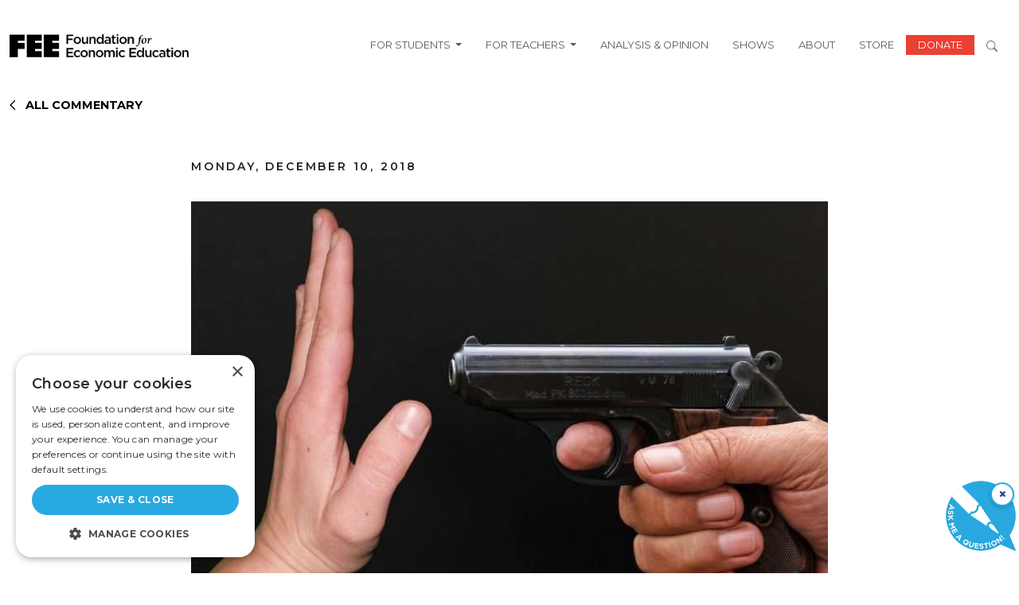

--- FILE ---
content_type: text/html; charset=UTF-8
request_url: https://fee.org/articles/what-the-fake-history-of-americas-gun-culture-teaches-us/
body_size: 20925
content:
<!DOCTYPE html>
<html lang="en-US" prefix="og: https://ogp.me/ns#" class="no-js">
    <head>
        <script>
            window.dataLayer = window.dataLayer ||[];
            function gtag(){dataLayer.push(arguments);}
            gtag ('consent', 'default', {
            'ad_storage': 'denied',
            'analytics_storage': 'denied',
            'ad_user_data': 'denied',
            'ad_personalization': 'denied',
            'personalization_storage': 'denied',
            'functionality_storage': 'granted',
            'security_storage': 'granted',
            'wait_for_update': 500
            });
            gtag("set", "ads data_redaction", true);
        </script>
		<meta charset="UTF-8" />
		<meta name="viewport" content="width=device-width, initial-scale=1" />


		<script>(function(html){html.className = html.className.replace(/\bno-js\b/,'js')})(document.documentElement);</script>
    <link rel="dns-prefetch" href="//use.typekit.net">
    <link rel="preconnect" href="https://use.typekit.net" crossorigin>
    <link rel="dns-prefetch" href="//p.typekit.net">
    <link rel="preconnect" href="https://p.typekit.net" crossorigin>

<!-- Search Engine Optimization by Rank Math - https://rankmath.com/ -->
<title>What the Fake History of America&#039;s Gun Culture Teaches Us</title>
<meta name="description" content="After a scholar published a fraudulent history of America&#039;s gun culture, he was exposed for fabricating his research and forced to resign in shame. What can this scandal teach us about modern academia?"/>
<meta name="robots" content="follow, index, max-snippet:-1, max-video-preview:-1, max-image-preview:large"/>
<link rel="canonical" href="https://fee.org/articles/what-the-fake-history-of-americas-gun-culture-teaches-us/" />
<meta property="og:locale" content="en_US" />
<meta property="og:type" content="article" />
<meta property="og:title" content="What the Fake History of America&#039;s Gun Culture Teaches Us" />
<meta property="og:description" content="After a scholar published a fraudulent history of America&#039;s gun culture, he was exposed for fabricating his research and forced to resign in shame. What can this scandal teach us about modern academia?" />
<meta property="og:url" content="https://fee.org/articles/what-the-fake-history-of-americas-gun-culture-teaches-us/" />
<meta property="og:site_name" content="Foundation for Economic Education" />
<meta property="article:tag" content="academia" />
<meta property="article:tag" content="History" />
<meta property="article:tag" content="Ideology" />
<meta property="article:tag" content="University" />
<meta property="article:section" content="Culture" />
<meta property="og:updated_time" content="2024-02-06T03:30:45-05:00" />
<meta property="og:image" content="https://fee.org/wp-content/uploads/2023/12/guns.jpg" />
<meta property="og:image:secure_url" content="https://fee.org/wp-content/uploads/2023/12/guns.jpg" />
<meta property="og:image:width" content="1280" />
<meta property="og:image:height" content="853" />
<meta property="og:image:alt" content="What the Fake History of America&#8217;s Gun Culture Teaches Us" />
<meta property="og:image:type" content="image/jpeg" />
<meta name="twitter:card" content="summary_large_image" />
<meta name="twitter:title" content="What the Fake History of America&#039;s Gun Culture Teaches Us" />
<meta name="twitter:description" content="After a scholar published a fraudulent history of America&#039;s gun culture, he was exposed for fabricating his research and forced to resign in shame. What can this scandal teach us about modern academia?" />
<meta name="twitter:image" content="https://fee.org/wp-content/uploads/2023/12/guns.jpg" />
<!-- /Rank Math WordPress SEO plugin -->

<link rel='dns-prefetch' href='//www.gstatic.com' />
<link rel='dns-prefetch' href='//a.omappapi.com' />
<link rel="alternate" type="application/rss+xml" title="FEE &raquo; Feed" href="https://fee.org/feed/" />
<link rel="alternate" type="application/rss+xml" title="FEE &raquo; Comments Feed" href="https://fee.org/comments/feed/" />
	<link rel="preload" href="https://use.typekit.net/tlj2uvd.css" as="style" onload="this.onload=null;this.rel='stylesheet'">
	<noscript><link rel="stylesheet" href="https://use.typekit.net/tlj2uvd.css"></noscript>
<meta name="author" content="Keith Hackley">
<style id='wp-img-auto-sizes-contain-inline-css' type='text/css'>
img:is([sizes=auto i],[sizes^="auto," i]){contain-intrinsic-size:3000px 1500px}
/*# sourceURL=wp-img-auto-sizes-contain-inline-css */
</style>
<style id='wp-block-library-inline-css' type='text/css'>
:root{--wp-block-synced-color:#7a00df;--wp-block-synced-color--rgb:122,0,223;--wp-bound-block-color:var(--wp-block-synced-color);--wp-editor-canvas-background:#ddd;--wp-admin-theme-color:#007cba;--wp-admin-theme-color--rgb:0,124,186;--wp-admin-theme-color-darker-10:#006ba1;--wp-admin-theme-color-darker-10--rgb:0,107,160.5;--wp-admin-theme-color-darker-20:#005a87;--wp-admin-theme-color-darker-20--rgb:0,90,135;--wp-admin-border-width-focus:2px}@media (min-resolution:192dpi){:root{--wp-admin-border-width-focus:1.5px}}.wp-element-button{cursor:pointer}:root .has-very-light-gray-background-color{background-color:#eee}:root .has-very-dark-gray-background-color{background-color:#313131}:root .has-very-light-gray-color{color:#eee}:root .has-very-dark-gray-color{color:#313131}:root .has-vivid-green-cyan-to-vivid-cyan-blue-gradient-background{background:linear-gradient(135deg,#00d084,#0693e3)}:root .has-purple-crush-gradient-background{background:linear-gradient(135deg,#34e2e4,#4721fb 50%,#ab1dfe)}:root .has-hazy-dawn-gradient-background{background:linear-gradient(135deg,#faaca8,#dad0ec)}:root .has-subdued-olive-gradient-background{background:linear-gradient(135deg,#fafae1,#67a671)}:root .has-atomic-cream-gradient-background{background:linear-gradient(135deg,#fdd79a,#004a59)}:root .has-nightshade-gradient-background{background:linear-gradient(135deg,#330968,#31cdcf)}:root .has-midnight-gradient-background{background:linear-gradient(135deg,#020381,#2874fc)}:root{--wp--preset--font-size--normal:16px;--wp--preset--font-size--huge:42px}.has-regular-font-size{font-size:1em}.has-larger-font-size{font-size:2.625em}.has-normal-font-size{font-size:var(--wp--preset--font-size--normal)}.has-huge-font-size{font-size:var(--wp--preset--font-size--huge)}.has-text-align-center{text-align:center}.has-text-align-left{text-align:left}.has-text-align-right{text-align:right}.has-fit-text{white-space:nowrap!important}#end-resizable-editor-section{display:none}.aligncenter{clear:both}.items-justified-left{justify-content:flex-start}.items-justified-center{justify-content:center}.items-justified-right{justify-content:flex-end}.items-justified-space-between{justify-content:space-between}.screen-reader-text{border:0;clip-path:inset(50%);height:1px;margin:-1px;overflow:hidden;padding:0;position:absolute;width:1px;word-wrap:normal!important}.screen-reader-text:focus{background-color:#ddd;clip-path:none;color:#444;display:block;font-size:1em;height:auto;left:5px;line-height:normal;padding:15px 23px 14px;text-decoration:none;top:5px;width:auto;z-index:100000}html :where(.has-border-color){border-style:solid}html :where([style*=border-top-color]){border-top-style:solid}html :where([style*=border-right-color]){border-right-style:solid}html :where([style*=border-bottom-color]){border-bottom-style:solid}html :where([style*=border-left-color]){border-left-style:solid}html :where([style*=border-width]){border-style:solid}html :where([style*=border-top-width]){border-top-style:solid}html :where([style*=border-right-width]){border-right-style:solid}html :where([style*=border-bottom-width]){border-bottom-style:solid}html :where([style*=border-left-width]){border-left-style:solid}html :where(img[class*=wp-image-]){height:auto;max-width:100%}:where(figure){margin:0 0 1em}html :where(.is-position-sticky){--wp-admin--admin-bar--position-offset:var(--wp-admin--admin-bar--height,0px)}@media screen and (max-width:600px){html :where(.is-position-sticky){--wp-admin--admin-bar--position-offset:0px}}

/*# sourceURL=wp-block-library-inline-css */
</style><style id='wp-block-heading-inline-css' type='text/css'>
h1:where(.wp-block-heading).has-background,h2:where(.wp-block-heading).has-background,h3:where(.wp-block-heading).has-background,h4:where(.wp-block-heading).has-background,h5:where(.wp-block-heading).has-background,h6:where(.wp-block-heading).has-background{padding:1.25em 2.375em}h1.has-text-align-left[style*=writing-mode]:where([style*=vertical-lr]),h1.has-text-align-right[style*=writing-mode]:where([style*=vertical-rl]),h2.has-text-align-left[style*=writing-mode]:where([style*=vertical-lr]),h2.has-text-align-right[style*=writing-mode]:where([style*=vertical-rl]),h3.has-text-align-left[style*=writing-mode]:where([style*=vertical-lr]),h3.has-text-align-right[style*=writing-mode]:where([style*=vertical-rl]),h4.has-text-align-left[style*=writing-mode]:where([style*=vertical-lr]),h4.has-text-align-right[style*=writing-mode]:where([style*=vertical-rl]),h5.has-text-align-left[style*=writing-mode]:where([style*=vertical-lr]),h5.has-text-align-right[style*=writing-mode]:where([style*=vertical-rl]),h6.has-text-align-left[style*=writing-mode]:where([style*=vertical-lr]),h6.has-text-align-right[style*=writing-mode]:where([style*=vertical-rl]){rotate:180deg}
/*# sourceURL=https://fee.org/wp-includes/blocks/heading/style.min.css */
</style>
<style id='wp-block-paragraph-inline-css' type='text/css'>
.is-small-text{font-size:.875em}.is-regular-text{font-size:1em}.is-large-text{font-size:2.25em}.is-larger-text{font-size:3em}.has-drop-cap:not(:focus):first-letter{float:left;font-size:8.4em;font-style:normal;font-weight:100;line-height:.68;margin:.05em .1em 0 0;text-transform:uppercase}body.rtl .has-drop-cap:not(:focus):first-letter{float:none;margin-left:.1em}p.has-drop-cap.has-background{overflow:hidden}:root :where(p.has-background){padding:1.25em 2.375em}:where(p.has-text-color:not(.has-link-color)) a{color:inherit}p.has-text-align-left[style*="writing-mode:vertical-lr"],p.has-text-align-right[style*="writing-mode:vertical-rl"]{rotate:180deg}
/*# sourceURL=https://fee.org/wp-includes/blocks/paragraph/style.min.css */
</style>
<style id='global-styles-inline-css' type='text/css'>
:root{--wp--preset--aspect-ratio--square: 1;--wp--preset--aspect-ratio--4-3: 4/3;--wp--preset--aspect-ratio--3-4: 3/4;--wp--preset--aspect-ratio--3-2: 3/2;--wp--preset--aspect-ratio--2-3: 2/3;--wp--preset--aspect-ratio--16-9: 16/9;--wp--preset--aspect-ratio--9-16: 9/16;--wp--preset--color--black: #000000;--wp--preset--color--cyan-bluish-gray: #abb8c3;--wp--preset--color--white: #FFFFFF;--wp--preset--color--pale-pink: #f78da7;--wp--preset--color--vivid-red: #cf2e2e;--wp--preset--color--luminous-vivid-orange: #ff6900;--wp--preset--color--luminous-vivid-amber: #fcb900;--wp--preset--color--light-green-cyan: #7bdcb5;--wp--preset--color--vivid-green-cyan: #00d084;--wp--preset--color--pale-cyan-blue: #8ed1fc;--wp--preset--color--vivid-cyan-blue: #0693e3;--wp--preset--color--vivid-purple: #9b51e0;--wp--preset--color--fee-red: #EB4032;--wp--preset--color--grey: #888888;--wp--preset--color--yellow: #FAAF33;--wp--preset--gradient--vivid-cyan-blue-to-vivid-purple: linear-gradient(135deg,rgb(6,147,227) 0%,rgb(155,81,224) 100%);--wp--preset--gradient--light-green-cyan-to-vivid-green-cyan: linear-gradient(135deg,rgb(122,220,180) 0%,rgb(0,208,130) 100%);--wp--preset--gradient--luminous-vivid-amber-to-luminous-vivid-orange: linear-gradient(135deg,rgb(252,185,0) 0%,rgb(255,105,0) 100%);--wp--preset--gradient--luminous-vivid-orange-to-vivid-red: linear-gradient(135deg,rgb(255,105,0) 0%,rgb(207,46,46) 100%);--wp--preset--gradient--very-light-gray-to-cyan-bluish-gray: linear-gradient(135deg,rgb(238,238,238) 0%,rgb(169,184,195) 100%);--wp--preset--gradient--cool-to-warm-spectrum: linear-gradient(135deg,rgb(74,234,220) 0%,rgb(151,120,209) 20%,rgb(207,42,186) 40%,rgb(238,44,130) 60%,rgb(251,105,98) 80%,rgb(254,248,76) 100%);--wp--preset--gradient--blush-light-purple: linear-gradient(135deg,rgb(255,206,236) 0%,rgb(152,150,240) 100%);--wp--preset--gradient--blush-bordeaux: linear-gradient(135deg,rgb(254,205,165) 0%,rgb(254,45,45) 50%,rgb(107,0,62) 100%);--wp--preset--gradient--luminous-dusk: linear-gradient(135deg,rgb(255,203,112) 0%,rgb(199,81,192) 50%,rgb(65,88,208) 100%);--wp--preset--gradient--pale-ocean: linear-gradient(135deg,rgb(255,245,203) 0%,rgb(182,227,212) 50%,rgb(51,167,181) 100%);--wp--preset--gradient--electric-grass: linear-gradient(135deg,rgb(202,248,128) 0%,rgb(113,206,126) 100%);--wp--preset--gradient--midnight: linear-gradient(135deg,rgb(2,3,129) 0%,rgb(40,116,252) 100%);--wp--preset--font-size--small: 18px;--wp--preset--font-size--medium: 36px;--wp--preset--font-size--large: 44px;--wp--preset--font-size--x-large: 55px;--wp--preset--spacing--20: 0.44rem;--wp--preset--spacing--30: 0.67rem;--wp--preset--spacing--40: 1rem;--wp--preset--spacing--50: 1.5rem;--wp--preset--spacing--60: 2.25rem;--wp--preset--spacing--70: 3.38rem;--wp--preset--spacing--80: 5.06rem;--wp--preset--shadow--natural: 6px 6px 9px rgba(0, 0, 0, 0.2);--wp--preset--shadow--deep: 12px 12px 50px rgba(0, 0, 0, 0.4);--wp--preset--shadow--sharp: 6px 6px 0px rgba(0, 0, 0, 0.2);--wp--preset--shadow--outlined: 6px 6px 0px -3px rgb(255, 255, 255), 6px 6px rgb(0, 0, 0);--wp--preset--shadow--crisp: 6px 6px 0px rgb(0, 0, 0);}:root { --wp--style--global--content-size: 1300px;--wp--style--global--wide-size: 1500px; }:where(body) { margin: 0; }.wp-site-blocks > .alignleft { float: left; margin-right: 2em; }.wp-site-blocks > .alignright { float: right; margin-left: 2em; }.wp-site-blocks > .aligncenter { justify-content: center; margin-left: auto; margin-right: auto; }:where(.is-layout-flex){gap: 0.5em;}:where(.is-layout-grid){gap: 0.5em;}.is-layout-flow > .alignleft{float: left;margin-inline-start: 0;margin-inline-end: 2em;}.is-layout-flow > .alignright{float: right;margin-inline-start: 2em;margin-inline-end: 0;}.is-layout-flow > .aligncenter{margin-left: auto !important;margin-right: auto !important;}.is-layout-constrained > .alignleft{float: left;margin-inline-start: 0;margin-inline-end: 2em;}.is-layout-constrained > .alignright{float: right;margin-inline-start: 2em;margin-inline-end: 0;}.is-layout-constrained > .aligncenter{margin-left: auto !important;margin-right: auto !important;}.is-layout-constrained > :where(:not(.alignleft):not(.alignright):not(.alignfull)){max-width: var(--wp--style--global--content-size);margin-left: auto !important;margin-right: auto !important;}.is-layout-constrained > .alignwide{max-width: var(--wp--style--global--wide-size);}body .is-layout-flex{display: flex;}.is-layout-flex{flex-wrap: wrap;align-items: center;}.is-layout-flex > :is(*, div){margin: 0;}body .is-layout-grid{display: grid;}.is-layout-grid > :is(*, div){margin: 0;}body{padding-top: 0px;padding-right: 0px;padding-bottom: 0px;padding-left: 0px;}a:where(:not(.wp-element-button)){text-decoration: underline;}:root :where(.wp-element-button, .wp-block-button__link){background-color: #32373c;border-width: 0;color: #fff;font-family: inherit;font-size: inherit;font-style: inherit;font-weight: inherit;letter-spacing: inherit;line-height: inherit;padding-top: calc(0.667em + 2px);padding-right: calc(1.333em + 2px);padding-bottom: calc(0.667em + 2px);padding-left: calc(1.333em + 2px);text-decoration: none;text-transform: inherit;}.has-black-color{color: var(--wp--preset--color--black) !important;}.has-cyan-bluish-gray-color{color: var(--wp--preset--color--cyan-bluish-gray) !important;}.has-white-color{color: var(--wp--preset--color--white) !important;}.has-pale-pink-color{color: var(--wp--preset--color--pale-pink) !important;}.has-vivid-red-color{color: var(--wp--preset--color--vivid-red) !important;}.has-luminous-vivid-orange-color{color: var(--wp--preset--color--luminous-vivid-orange) !important;}.has-luminous-vivid-amber-color{color: var(--wp--preset--color--luminous-vivid-amber) !important;}.has-light-green-cyan-color{color: var(--wp--preset--color--light-green-cyan) !important;}.has-vivid-green-cyan-color{color: var(--wp--preset--color--vivid-green-cyan) !important;}.has-pale-cyan-blue-color{color: var(--wp--preset--color--pale-cyan-blue) !important;}.has-vivid-cyan-blue-color{color: var(--wp--preset--color--vivid-cyan-blue) !important;}.has-vivid-purple-color{color: var(--wp--preset--color--vivid-purple) !important;}.has-fee-red-color{color: var(--wp--preset--color--fee-red) !important;}.has-grey-color{color: var(--wp--preset--color--grey) !important;}.has-yellow-color{color: var(--wp--preset--color--yellow) !important;}.has-black-background-color{background-color: var(--wp--preset--color--black) !important;}.has-cyan-bluish-gray-background-color{background-color: var(--wp--preset--color--cyan-bluish-gray) !important;}.has-white-background-color{background-color: var(--wp--preset--color--white) !important;}.has-pale-pink-background-color{background-color: var(--wp--preset--color--pale-pink) !important;}.has-vivid-red-background-color{background-color: var(--wp--preset--color--vivid-red) !important;}.has-luminous-vivid-orange-background-color{background-color: var(--wp--preset--color--luminous-vivid-orange) !important;}.has-luminous-vivid-amber-background-color{background-color: var(--wp--preset--color--luminous-vivid-amber) !important;}.has-light-green-cyan-background-color{background-color: var(--wp--preset--color--light-green-cyan) !important;}.has-vivid-green-cyan-background-color{background-color: var(--wp--preset--color--vivid-green-cyan) !important;}.has-pale-cyan-blue-background-color{background-color: var(--wp--preset--color--pale-cyan-blue) !important;}.has-vivid-cyan-blue-background-color{background-color: var(--wp--preset--color--vivid-cyan-blue) !important;}.has-vivid-purple-background-color{background-color: var(--wp--preset--color--vivid-purple) !important;}.has-fee-red-background-color{background-color: var(--wp--preset--color--fee-red) !important;}.has-grey-background-color{background-color: var(--wp--preset--color--grey) !important;}.has-yellow-background-color{background-color: var(--wp--preset--color--yellow) !important;}.has-black-border-color{border-color: var(--wp--preset--color--black) !important;}.has-cyan-bluish-gray-border-color{border-color: var(--wp--preset--color--cyan-bluish-gray) !important;}.has-white-border-color{border-color: var(--wp--preset--color--white) !important;}.has-pale-pink-border-color{border-color: var(--wp--preset--color--pale-pink) !important;}.has-vivid-red-border-color{border-color: var(--wp--preset--color--vivid-red) !important;}.has-luminous-vivid-orange-border-color{border-color: var(--wp--preset--color--luminous-vivid-orange) !important;}.has-luminous-vivid-amber-border-color{border-color: var(--wp--preset--color--luminous-vivid-amber) !important;}.has-light-green-cyan-border-color{border-color: var(--wp--preset--color--light-green-cyan) !important;}.has-vivid-green-cyan-border-color{border-color: var(--wp--preset--color--vivid-green-cyan) !important;}.has-pale-cyan-blue-border-color{border-color: var(--wp--preset--color--pale-cyan-blue) !important;}.has-vivid-cyan-blue-border-color{border-color: var(--wp--preset--color--vivid-cyan-blue) !important;}.has-vivid-purple-border-color{border-color: var(--wp--preset--color--vivid-purple) !important;}.has-fee-red-border-color{border-color: var(--wp--preset--color--fee-red) !important;}.has-grey-border-color{border-color: var(--wp--preset--color--grey) !important;}.has-yellow-border-color{border-color: var(--wp--preset--color--yellow) !important;}.has-vivid-cyan-blue-to-vivid-purple-gradient-background{background: var(--wp--preset--gradient--vivid-cyan-blue-to-vivid-purple) !important;}.has-light-green-cyan-to-vivid-green-cyan-gradient-background{background: var(--wp--preset--gradient--light-green-cyan-to-vivid-green-cyan) !important;}.has-luminous-vivid-amber-to-luminous-vivid-orange-gradient-background{background: var(--wp--preset--gradient--luminous-vivid-amber-to-luminous-vivid-orange) !important;}.has-luminous-vivid-orange-to-vivid-red-gradient-background{background: var(--wp--preset--gradient--luminous-vivid-orange-to-vivid-red) !important;}.has-very-light-gray-to-cyan-bluish-gray-gradient-background{background: var(--wp--preset--gradient--very-light-gray-to-cyan-bluish-gray) !important;}.has-cool-to-warm-spectrum-gradient-background{background: var(--wp--preset--gradient--cool-to-warm-spectrum) !important;}.has-blush-light-purple-gradient-background{background: var(--wp--preset--gradient--blush-light-purple) !important;}.has-blush-bordeaux-gradient-background{background: var(--wp--preset--gradient--blush-bordeaux) !important;}.has-luminous-dusk-gradient-background{background: var(--wp--preset--gradient--luminous-dusk) !important;}.has-pale-ocean-gradient-background{background: var(--wp--preset--gradient--pale-ocean) !important;}.has-electric-grass-gradient-background{background: var(--wp--preset--gradient--electric-grass) !important;}.has-midnight-gradient-background{background: var(--wp--preset--gradient--midnight) !important;}.has-small-font-size{font-size: var(--wp--preset--font-size--small) !important;}.has-medium-font-size{font-size: var(--wp--preset--font-size--medium) !important;}.has-large-font-size{font-size: var(--wp--preset--font-size--large) !important;}.has-x-large-font-size{font-size: var(--wp--preset--font-size--x-large) !important;}
/*# sourceURL=global-styles-inline-css */
</style>

<link rel='stylesheet' id='tenup_plugin_shared-css' href='https://fee.org/wp-content/mu-plugins/10up-plugin/dist/css/shared.css?ver=8c5b220bf6f482881a90' type='text/css' media='all' />
<link rel='stylesheet' id='dialogflow-style-css' href='https://www.gstatic.com/dialogflow-console/fast/df-messenger/prod/v1/themes/df-messenger-default.css?ver=1.0' type='text/css' media='screen' />
<link rel='stylesheet' id='wp-smart-crop-renderer-css' href='https://fee.org/wp-content/plugins/wp-smartcrop/css/image-renderer.css?ver=2.0.10' type='text/css' media='all' />
<link rel='stylesheet' id='styles-css' href='https://fee.org/wp-content/themes/fee-theme/dist/css/frontend.css?ver=459cd6a61eac4e1967af' type='text/css' media='all' />
<link rel='stylesheet' id='vue_styles-css' href='https://fee.org/wp-content/themes/fee-theme/vue/dist/assets/index-gqUPFU3e.css?ver=6.9' type='text/css' media='all' />
<link rel='stylesheet' id='social-share-module-css-css' href='https://fee.org/wp-content/themes/fee-theme/assets/css/social-sharing-module/social-sharing-module.css?ver=1722418579' type='text/css' media='all' />
<script type="text/javascript" src="https://fee.org/wp-includes/js/jquery/jquery.min.js?ver=3.7.1" id="jquery-core-js"></script>
<script type="text/javascript" src="https://fee.org/wp-includes/js/jquery/jquery-migrate.min.js?ver=3.4.1" id="jquery-migrate-js"></script>
<script type="text/javascript" id="ajax-scripts-js-extra">
/* <![CDATA[ */
var my_ajax_object = {"ajaxurl":"https://fee.org/wp-admin/admin-ajax.php","security":"a75e30842b"};
//# sourceURL=ajax-scripts-js-extra
/* ]]> */
</script>
<script type="text/javascript" src="https://fee.org/wp-content/themes/fee-theme/frontend-scripts/scripts.js?ver=1.0.22" id="ajax-scripts-js"></script>
<link rel="EditURI" type="application/rsd+xml" title="RSD" href="https://fee.org/xmlrpc.php?rsd" />
<link rel='shortlink' href='https://fee.org/?p=17873' />
<meta name="cdp-version" content="1.5.0" />	
				<script data-cfasync="false" data-pagespeed-no-defer>
			var gtm4wp_datalayer_name = "dataLayer";
			var dataLayer = dataLayer || [];
		</script>
		<script data-cfasync="false" data-pagespeed-no-defer
				type="text/javascript">
			var dataLayer_content = {
				"pagePostType": "articles",
				"pageCategory": ["culture"],
				"pageAttributes": ["academia","history","ideology","university"],
				"pagePostAuthor": "Keith Hackley",
                "pagePostDate": "2018-12-10"
			}
			dataLayer.push(dataLayer_content);
		</script>
									<script data-cfasync="false">
					(function (w, d, s, l, i) {
						w[l] = w[l] || [];
						w[l].push({
							'gtm.start':
								new Date().getTime(), event: 'gtm.js'
						});
						var f = d.getElementsByTagName(s)[0],
							j = d.createElement(s),
							dl = l != 'dataLayer' ? '&l=' + l : '';
						j.async = true;
						j.src =
							'//www.googletagmanager.com/gtm.js?id=' + i + dl;
						f.parentNode.insertBefore(j, f);
					})(window, document, 'script', 'dataLayer', 'GTM-MVJ7LPP');
				</script>
							<link rel="icon" href="https://fee.org/wp-content/uploads/2024/04/cropped-fee-f-1-1-32x32.png" sizes="32x32" />
<link rel="icon" href="https://fee.org/wp-content/uploads/2024/04/cropped-fee-f-1-1-192x192.png" sizes="192x192" />
<link rel="apple-touch-icon" href="https://fee.org/wp-content/uploads/2024/04/cropped-fee-f-1-1-180x180.png" />
<meta name="msapplication-TileImage" content="https://fee.org/wp-content/uploads/2024/04/cropped-fee-f-1-1-270x270.png" />
		<style type="text/css" id="wp-custom-css">
			.w-65 {
	width: 65%;
}
.search-term .topic {
	font-size: 16px;
	font-weight: 600;
}
.ebooks-search-form .form-control {
	padding: .75rem;
	font-size: 1rem;
}
.page-template-page-ebooks-index-2025 .timeless-classics .card-title {
	justify-content: flex-start !important;
/* 	Fix image-heading overlap  */
	/*margin-top: -2rem;*/
}
.page-template-page-ebooks-index-2025 .timeless-classics .card {
	margin-left: 0;
}
.page-template-page-ebooks-index-2025 
.page-template-page-ebooks-index-2025 .timeless-classics .card  img {
	object-position: 50% 35%;
}

/*  Move author boxes to bottom of card */
.page-template-page-ebooks-index-2025 
.row.timeless-classics .card.flex-col
{
	height: 100%;
}

.page-template-page-ebooks-index-2025 .row.timeless-classics .card.flex-col
 .card-body {
	    display: flex;
    flex-direction: column;
    justify-content: space-between;
}
.net-img {
	top: -15vw !important;
	left: -15vw !important;
}
.net-bg {
	background-color: #000;
}
#hackathon-faq .accordion-item h2 button {
	font-weight: 700;
	color: #000;
	appearance: none;
  background: none;
	box-shadow: none;
}
#hackathon-faq .accordion-item h2 button:active, #hackathon-faq .accordion-item h2 button:focus, #hackathon-faq .accordion-item h2 button:hover {
  outline: none;
}
@media only screen and (max-width: 1364px) {
	.page-template-page-hackathon .how-it-works {
		justify-content: center !important;
	}
.page-template-page-hackathon .how-it-works > div {
	flex-basis: 42% !important;
}
	.page-template-page-hackathon .how-it-works > div img {
		height: 160px;
		object-fit: contain;
	}
}
@media only screen and (max-width: 781px) {
	.page-template-page-hackathon .how-it-works > div * {
		text-align: center;
	}
	.page-template-page-hackathon .how-it-works > div img {
		float: left;
		width: 100% !important;
	}
	.page-template-page-hackathon .net-img {
		left: -20px !important;
		top: -25vw !important;
		width: 80% !important;
	} 
	.bg-black-xs {
		padding: 0 10px;
	}
	.minion-font {
	line-height: 1 !important;
}
	.w-50.h-fellowship-logo {
		width: 75% !important;
	}
}
.wp-block-cover.alignful.fee-trustees {
	min-height: auto;
}
	/* Filter bar styling (black band like screenshot) */
        .fee-trustees__bar_wrapper {
            background-color: #000;
            padding: 1.5rem;
        }
.fee-trustees__bar_wrapper h2 {
	font-weight: 400;
}
		.fee-trustees__bar{
			background:#000; color:#fff;  display:flex; gap:1.5rem; flex-wrap:wrap;
			align-items:flex-end; justify-content:center; border-radius:4px; margin-bottom:1.5rem;
		}
		.fee-trustees__control{ display:flex; flex-direction:column; gap:8px; font-weight:500; }
		.fee-trustees__control span{ font-size:1rem; }
		.fee-trustees__control input,
		.fee-trustees__control select{ min-width:280px; padding:10px 12px; border-radius:6px; border:1px solid #333; color:#000; }

		/* Grid of names */
		.fee-trustees__grid{ display:grid; grid-template-columns:repeat(3,1fr); gap:1.5rem; }
		@media (max-width: 992px){ .fee-trustees__grid{ grid-template-columns:repeat(2,minmax(0,1fr)); } }
		@media (max-width: 576px){ .fee-trustees__grid{ grid-template-columns:1fr; } }

		.fee-trustees__item{ position:relative; line-height:1.35; }
		.fee-trustees__name{ font-size:1rem; text-decoration:none; 
cursor: pointer;
}
		.fee-trustees__name:hover{ color:#eb4032; }

		/* Tooltip (Years of Service) */
		.fee-trustees__tooltip{
			position:absolute; top:1.9em; left:0; background:#000; color:#fff; padding:14px 16px; border-radius:10px;
			white-space:nowrap; pointer-events:none; opacity:0; visibility:hidden; transform:translateY(6px);
			transition:opacity .18s ease, transform .18s ease, visibility .18s ease; font-size:1rem font-weight:700; z-index:2;
		}
		.fee-trustees__tooltip:before{
			content:""; position:absolute; top:-8px; left:22px; border:8px solid transparent; border-bottom-color:#000;
		}
		.fee-trustees__item:hover .fee-trustees__tooltip{ opacity:1; visibility:visible; transform:translateY(0); }
@media (min-width: 1200px) { 
  .navbar .dropdown:hover > .dropdown-menu { display: block; }
}
@media (max-width: 1199px) {
	.dropdown-menu.show {
		border: none;
	}
}
.people-bio p {
	text-align: justify;
}
.minion-font {
	font-family: minion-pro, serif;
}

@media(max-width: 800px) {
    .hazlitt-hidden-images {
       display: none !important; 
    }
	.hazlitt-padding-remove {
        padding-left: 0 !important;
		padding-right: 0 !important;
    }
}
.single-shows .show_description.content  {
	 display: -webkit-box;
  -webkit-line-clamp: 4;   /* number of lines */
  -webkit-box-orient: vertical;
  overflow: hidden;
}
.single-shows #episode_desc {
	display: -webkit-box;
  -webkit-line-clamp: 3;   /* number of lines */
  -webkit-box-orient: vertical;
  overflow: hidden;
}		</style>
				<link rel="preconnect" href="https://fonts.googleapis.com">
		<link rel="preconnect" href="https://fonts.gstatic.com" crossorigin>
		<style id="" media="all">/* latin-ext */
@font-face {
  font-family: 'Libre Baskerville';
  font-style: italic;
  font-weight: 400;
  font-display: swap;
  src: url(/fonts.gstatic.com/s/librebaskerville/v24/kmKWZrc3Hgbbcjq75U4uslyuy4kn0qNccR04_RUJeby2OU36SjNDlufweKgfqIfzTg.woff2) format('woff2');
  unicode-range: U+0100-02BA, U+02BD-02C5, U+02C7-02CC, U+02CE-02D7, U+02DD-02FF, U+0304, U+0308, U+0329, U+1D00-1DBF, U+1E00-1E9F, U+1EF2-1EFF, U+2020, U+20A0-20AB, U+20AD-20C0, U+2113, U+2C60-2C7F, U+A720-A7FF;
}
/* latin */
@font-face {
  font-family: 'Libre Baskerville';
  font-style: italic;
  font-weight: 400;
  font-display: swap;
  src: url(/fonts.gstatic.com/s/librebaskerville/v24/kmKWZrc3Hgbbcjq75U4uslyuy4kn0qNccR04_RUJeby2OU36SjNNlufweKgfqIc.woff2) format('woff2');
  unicode-range: U+0000-00FF, U+0131, U+0152-0153, U+02BB-02BC, U+02C6, U+02DA, U+02DC, U+0304, U+0308, U+0329, U+2000-206F, U+20AC, U+2122, U+2191, U+2193, U+2212, U+2215, U+FEFF, U+FFFD;
}
/* latin-ext */
@font-face {
  font-family: 'Libre Baskerville';
  font-style: normal;
  font-weight: 400;
  font-display: swap;
  src: url(/fonts.gstatic.com/s/librebaskerville/v24/kmKnZrc3Hgbbcjq75U4uslyuy4kn0qNXaxMaC82U-ro.woff2) format('woff2');
  unicode-range: U+0100-02BA, U+02BD-02C5, U+02C7-02CC, U+02CE-02D7, U+02DD-02FF, U+0304, U+0308, U+0329, U+1D00-1DBF, U+1E00-1E9F, U+1EF2-1EFF, U+2020, U+20A0-20AB, U+20AD-20C0, U+2113, U+2C60-2C7F, U+A720-A7FF;
}
/* latin */
@font-face {
  font-family: 'Libre Baskerville';
  font-style: normal;
  font-weight: 400;
  font-display: swap;
  src: url(/fonts.gstatic.com/s/librebaskerville/v24/kmKnZrc3Hgbbcjq75U4uslyuy4kn0qNZaxMaC82U.woff2) format('woff2');
  unicode-range: U+0000-00FF, U+0131, U+0152-0153, U+02BB-02BC, U+02C6, U+02DA, U+02DC, U+0304, U+0308, U+0329, U+2000-206F, U+20AC, U+2122, U+2191, U+2193, U+2212, U+2215, U+FEFF, U+FFFD;
}
/* latin-ext */
@font-face {
  font-family: 'Libre Baskerville';
  font-style: normal;
  font-weight: 700;
  font-display: swap;
  src: url(/fonts.gstatic.com/s/librebaskerville/v24/kmKnZrc3Hgbbcjq75U4uslyuy4kn0qNXaxMaC82U-ro.woff2) format('woff2');
  unicode-range: U+0100-02BA, U+02BD-02C5, U+02C7-02CC, U+02CE-02D7, U+02DD-02FF, U+0304, U+0308, U+0329, U+1D00-1DBF, U+1E00-1E9F, U+1EF2-1EFF, U+2020, U+20A0-20AB, U+20AD-20C0, U+2113, U+2C60-2C7F, U+A720-A7FF;
}
/* latin */
@font-face {
  font-family: 'Libre Baskerville';
  font-style: normal;
  font-weight: 700;
  font-display: swap;
  src: url(/fonts.gstatic.com/s/librebaskerville/v24/kmKnZrc3Hgbbcjq75U4uslyuy4kn0qNZaxMaC82U.woff2) format('woff2');
  unicode-range: U+0000-00FF, U+0131, U+0152-0153, U+02BB-02BC, U+02C6, U+02DA, U+02DC, U+0304, U+0308, U+0329, U+2000-206F, U+20AC, U+2122, U+2191, U+2193, U+2212, U+2215, U+FEFF, U+FFFD;
}
/* cyrillic-ext */
@font-face {
  font-family: 'Montserrat';
  font-style: normal;
  font-weight: 100;
  font-display: swap;
  src: url(/fonts.gstatic.com/s/montserrat/v31/JTUSjIg1_i6t8kCHKm459WRhyyTh89ZNpQ.woff2) format('woff2');
  unicode-range: U+0460-052F, U+1C80-1C8A, U+20B4, U+2DE0-2DFF, U+A640-A69F, U+FE2E-FE2F;
}
/* cyrillic */
@font-face {
  font-family: 'Montserrat';
  font-style: normal;
  font-weight: 100;
  font-display: swap;
  src: url(/fonts.gstatic.com/s/montserrat/v31/JTUSjIg1_i6t8kCHKm459W1hyyTh89ZNpQ.woff2) format('woff2');
  unicode-range: U+0301, U+0400-045F, U+0490-0491, U+04B0-04B1, U+2116;
}
/* vietnamese */
@font-face {
  font-family: 'Montserrat';
  font-style: normal;
  font-weight: 100;
  font-display: swap;
  src: url(/fonts.gstatic.com/s/montserrat/v31/JTUSjIg1_i6t8kCHKm459WZhyyTh89ZNpQ.woff2) format('woff2');
  unicode-range: U+0102-0103, U+0110-0111, U+0128-0129, U+0168-0169, U+01A0-01A1, U+01AF-01B0, U+0300-0301, U+0303-0304, U+0308-0309, U+0323, U+0329, U+1EA0-1EF9, U+20AB;
}
/* latin-ext */
@font-face {
  font-family: 'Montserrat';
  font-style: normal;
  font-weight: 100;
  font-display: swap;
  src: url(/fonts.gstatic.com/s/montserrat/v31/JTUSjIg1_i6t8kCHKm459WdhyyTh89ZNpQ.woff2) format('woff2');
  unicode-range: U+0100-02BA, U+02BD-02C5, U+02C7-02CC, U+02CE-02D7, U+02DD-02FF, U+0304, U+0308, U+0329, U+1D00-1DBF, U+1E00-1E9F, U+1EF2-1EFF, U+2020, U+20A0-20AB, U+20AD-20C0, U+2113, U+2C60-2C7F, U+A720-A7FF;
}
/* latin */
@font-face {
  font-family: 'Montserrat';
  font-style: normal;
  font-weight: 100;
  font-display: swap;
  src: url(/fonts.gstatic.com/s/montserrat/v31/JTUSjIg1_i6t8kCHKm459WlhyyTh89Y.woff2) format('woff2');
  unicode-range: U+0000-00FF, U+0131, U+0152-0153, U+02BB-02BC, U+02C6, U+02DA, U+02DC, U+0304, U+0308, U+0329, U+2000-206F, U+20AC, U+2122, U+2191, U+2193, U+2212, U+2215, U+FEFF, U+FFFD;
}
/* cyrillic-ext */
@font-face {
  font-family: 'Montserrat';
  font-style: normal;
  font-weight: 300;
  font-display: swap;
  src: url(/fonts.gstatic.com/s/montserrat/v31/JTUSjIg1_i6t8kCHKm459WRhyyTh89ZNpQ.woff2) format('woff2');
  unicode-range: U+0460-052F, U+1C80-1C8A, U+20B4, U+2DE0-2DFF, U+A640-A69F, U+FE2E-FE2F;
}
/* cyrillic */
@font-face {
  font-family: 'Montserrat';
  font-style: normal;
  font-weight: 300;
  font-display: swap;
  src: url(/fonts.gstatic.com/s/montserrat/v31/JTUSjIg1_i6t8kCHKm459W1hyyTh89ZNpQ.woff2) format('woff2');
  unicode-range: U+0301, U+0400-045F, U+0490-0491, U+04B0-04B1, U+2116;
}
/* vietnamese */
@font-face {
  font-family: 'Montserrat';
  font-style: normal;
  font-weight: 300;
  font-display: swap;
  src: url(/fonts.gstatic.com/s/montserrat/v31/JTUSjIg1_i6t8kCHKm459WZhyyTh89ZNpQ.woff2) format('woff2');
  unicode-range: U+0102-0103, U+0110-0111, U+0128-0129, U+0168-0169, U+01A0-01A1, U+01AF-01B0, U+0300-0301, U+0303-0304, U+0308-0309, U+0323, U+0329, U+1EA0-1EF9, U+20AB;
}
/* latin-ext */
@font-face {
  font-family: 'Montserrat';
  font-style: normal;
  font-weight: 300;
  font-display: swap;
  src: url(/fonts.gstatic.com/s/montserrat/v31/JTUSjIg1_i6t8kCHKm459WdhyyTh89ZNpQ.woff2) format('woff2');
  unicode-range: U+0100-02BA, U+02BD-02C5, U+02C7-02CC, U+02CE-02D7, U+02DD-02FF, U+0304, U+0308, U+0329, U+1D00-1DBF, U+1E00-1E9F, U+1EF2-1EFF, U+2020, U+20A0-20AB, U+20AD-20C0, U+2113, U+2C60-2C7F, U+A720-A7FF;
}
/* latin */
@font-face {
  font-family: 'Montserrat';
  font-style: normal;
  font-weight: 300;
  font-display: swap;
  src: url(/fonts.gstatic.com/s/montserrat/v31/JTUSjIg1_i6t8kCHKm459WlhyyTh89Y.woff2) format('woff2');
  unicode-range: U+0000-00FF, U+0131, U+0152-0153, U+02BB-02BC, U+02C6, U+02DA, U+02DC, U+0304, U+0308, U+0329, U+2000-206F, U+20AC, U+2122, U+2191, U+2193, U+2212, U+2215, U+FEFF, U+FFFD;
}
/* cyrillic-ext */
@font-face {
  font-family: 'Montserrat';
  font-style: normal;
  font-weight: 400;
  font-display: swap;
  src: url(/fonts.gstatic.com/s/montserrat/v31/JTUSjIg1_i6t8kCHKm459WRhyyTh89ZNpQ.woff2) format('woff2');
  unicode-range: U+0460-052F, U+1C80-1C8A, U+20B4, U+2DE0-2DFF, U+A640-A69F, U+FE2E-FE2F;
}
/* cyrillic */
@font-face {
  font-family: 'Montserrat';
  font-style: normal;
  font-weight: 400;
  font-display: swap;
  src: url(/fonts.gstatic.com/s/montserrat/v31/JTUSjIg1_i6t8kCHKm459W1hyyTh89ZNpQ.woff2) format('woff2');
  unicode-range: U+0301, U+0400-045F, U+0490-0491, U+04B0-04B1, U+2116;
}
/* vietnamese */
@font-face {
  font-family: 'Montserrat';
  font-style: normal;
  font-weight: 400;
  font-display: swap;
  src: url(/fonts.gstatic.com/s/montserrat/v31/JTUSjIg1_i6t8kCHKm459WZhyyTh89ZNpQ.woff2) format('woff2');
  unicode-range: U+0102-0103, U+0110-0111, U+0128-0129, U+0168-0169, U+01A0-01A1, U+01AF-01B0, U+0300-0301, U+0303-0304, U+0308-0309, U+0323, U+0329, U+1EA0-1EF9, U+20AB;
}
/* latin-ext */
@font-face {
  font-family: 'Montserrat';
  font-style: normal;
  font-weight: 400;
  font-display: swap;
  src: url(/fonts.gstatic.com/s/montserrat/v31/JTUSjIg1_i6t8kCHKm459WdhyyTh89ZNpQ.woff2) format('woff2');
  unicode-range: U+0100-02BA, U+02BD-02C5, U+02C7-02CC, U+02CE-02D7, U+02DD-02FF, U+0304, U+0308, U+0329, U+1D00-1DBF, U+1E00-1E9F, U+1EF2-1EFF, U+2020, U+20A0-20AB, U+20AD-20C0, U+2113, U+2C60-2C7F, U+A720-A7FF;
}
/* latin */
@font-face {
  font-family: 'Montserrat';
  font-style: normal;
  font-weight: 400;
  font-display: swap;
  src: url(/fonts.gstatic.com/s/montserrat/v31/JTUSjIg1_i6t8kCHKm459WlhyyTh89Y.woff2) format('woff2');
  unicode-range: U+0000-00FF, U+0131, U+0152-0153, U+02BB-02BC, U+02C6, U+02DA, U+02DC, U+0304, U+0308, U+0329, U+2000-206F, U+20AC, U+2122, U+2191, U+2193, U+2212, U+2215, U+FEFF, U+FFFD;
}
/* cyrillic-ext */
@font-face {
  font-family: 'Montserrat';
  font-style: normal;
  font-weight: 600;
  font-display: swap;
  src: url(/fonts.gstatic.com/s/montserrat/v31/JTUSjIg1_i6t8kCHKm459WRhyyTh89ZNpQ.woff2) format('woff2');
  unicode-range: U+0460-052F, U+1C80-1C8A, U+20B4, U+2DE0-2DFF, U+A640-A69F, U+FE2E-FE2F;
}
/* cyrillic */
@font-face {
  font-family: 'Montserrat';
  font-style: normal;
  font-weight: 600;
  font-display: swap;
  src: url(/fonts.gstatic.com/s/montserrat/v31/JTUSjIg1_i6t8kCHKm459W1hyyTh89ZNpQ.woff2) format('woff2');
  unicode-range: U+0301, U+0400-045F, U+0490-0491, U+04B0-04B1, U+2116;
}
/* vietnamese */
@font-face {
  font-family: 'Montserrat';
  font-style: normal;
  font-weight: 600;
  font-display: swap;
  src: url(/fonts.gstatic.com/s/montserrat/v31/JTUSjIg1_i6t8kCHKm459WZhyyTh89ZNpQ.woff2) format('woff2');
  unicode-range: U+0102-0103, U+0110-0111, U+0128-0129, U+0168-0169, U+01A0-01A1, U+01AF-01B0, U+0300-0301, U+0303-0304, U+0308-0309, U+0323, U+0329, U+1EA0-1EF9, U+20AB;
}
/* latin-ext */
@font-face {
  font-family: 'Montserrat';
  font-style: normal;
  font-weight: 600;
  font-display: swap;
  src: url(/fonts.gstatic.com/s/montserrat/v31/JTUSjIg1_i6t8kCHKm459WdhyyTh89ZNpQ.woff2) format('woff2');
  unicode-range: U+0100-02BA, U+02BD-02C5, U+02C7-02CC, U+02CE-02D7, U+02DD-02FF, U+0304, U+0308, U+0329, U+1D00-1DBF, U+1E00-1E9F, U+1EF2-1EFF, U+2020, U+20A0-20AB, U+20AD-20C0, U+2113, U+2C60-2C7F, U+A720-A7FF;
}
/* latin */
@font-face {
  font-family: 'Montserrat';
  font-style: normal;
  font-weight: 600;
  font-display: swap;
  src: url(/fonts.gstatic.com/s/montserrat/v31/JTUSjIg1_i6t8kCHKm459WlhyyTh89Y.woff2) format('woff2');
  unicode-range: U+0000-00FF, U+0131, U+0152-0153, U+02BB-02BC, U+02C6, U+02DA, U+02DC, U+0304, U+0308, U+0329, U+2000-206F, U+20AC, U+2122, U+2191, U+2193, U+2212, U+2215, U+FEFF, U+FFFD;
}
/* cyrillic-ext */
@font-face {
  font-family: 'Montserrat';
  font-style: normal;
  font-weight: 700;
  font-display: swap;
  src: url(/fonts.gstatic.com/s/montserrat/v31/JTUSjIg1_i6t8kCHKm459WRhyyTh89ZNpQ.woff2) format('woff2');
  unicode-range: U+0460-052F, U+1C80-1C8A, U+20B4, U+2DE0-2DFF, U+A640-A69F, U+FE2E-FE2F;
}
/* cyrillic */
@font-face {
  font-family: 'Montserrat';
  font-style: normal;
  font-weight: 700;
  font-display: swap;
  src: url(/fonts.gstatic.com/s/montserrat/v31/JTUSjIg1_i6t8kCHKm459W1hyyTh89ZNpQ.woff2) format('woff2');
  unicode-range: U+0301, U+0400-045F, U+0490-0491, U+04B0-04B1, U+2116;
}
/* vietnamese */
@font-face {
  font-family: 'Montserrat';
  font-style: normal;
  font-weight: 700;
  font-display: swap;
  src: url(/fonts.gstatic.com/s/montserrat/v31/JTUSjIg1_i6t8kCHKm459WZhyyTh89ZNpQ.woff2) format('woff2');
  unicode-range: U+0102-0103, U+0110-0111, U+0128-0129, U+0168-0169, U+01A0-01A1, U+01AF-01B0, U+0300-0301, U+0303-0304, U+0308-0309, U+0323, U+0329, U+1EA0-1EF9, U+20AB;
}
/* latin-ext */
@font-face {
  font-family: 'Montserrat';
  font-style: normal;
  font-weight: 700;
  font-display: swap;
  src: url(/fonts.gstatic.com/s/montserrat/v31/JTUSjIg1_i6t8kCHKm459WdhyyTh89ZNpQ.woff2) format('woff2');
  unicode-range: U+0100-02BA, U+02BD-02C5, U+02C7-02CC, U+02CE-02D7, U+02DD-02FF, U+0304, U+0308, U+0329, U+1D00-1DBF, U+1E00-1E9F, U+1EF2-1EFF, U+2020, U+20A0-20AB, U+20AD-20C0, U+2113, U+2C60-2C7F, U+A720-A7FF;
}
/* latin */
@font-face {
  font-family: 'Montserrat';
  font-style: normal;
  font-weight: 700;
  font-display: swap;
  src: url(/fonts.gstatic.com/s/montserrat/v31/JTUSjIg1_i6t8kCHKm459WlhyyTh89Y.woff2) format('woff2');
  unicode-range: U+0000-00FF, U+0131, U+0152-0153, U+02BB-02BC, U+02C6, U+02DA, U+02DC, U+0304, U+0308, U+0329, U+2000-206F, U+20AC, U+2122, U+2191, U+2193, U+2212, U+2215, U+FEFF, U+FFFD;
}
/* cyrillic-ext */
@font-face {
  font-family: 'Montserrat';
  font-style: normal;
  font-weight: 900;
  font-display: swap;
  src: url(/fonts.gstatic.com/s/montserrat/v31/JTUSjIg1_i6t8kCHKm459WRhyyTh89ZNpQ.woff2) format('woff2');
  unicode-range: U+0460-052F, U+1C80-1C8A, U+20B4, U+2DE0-2DFF, U+A640-A69F, U+FE2E-FE2F;
}
/* cyrillic */
@font-face {
  font-family: 'Montserrat';
  font-style: normal;
  font-weight: 900;
  font-display: swap;
  src: url(/fonts.gstatic.com/s/montserrat/v31/JTUSjIg1_i6t8kCHKm459W1hyyTh89ZNpQ.woff2) format('woff2');
  unicode-range: U+0301, U+0400-045F, U+0490-0491, U+04B0-04B1, U+2116;
}
/* vietnamese */
@font-face {
  font-family: 'Montserrat';
  font-style: normal;
  font-weight: 900;
  font-display: swap;
  src: url(/fonts.gstatic.com/s/montserrat/v31/JTUSjIg1_i6t8kCHKm459WZhyyTh89ZNpQ.woff2) format('woff2');
  unicode-range: U+0102-0103, U+0110-0111, U+0128-0129, U+0168-0169, U+01A0-01A1, U+01AF-01B0, U+0300-0301, U+0303-0304, U+0308-0309, U+0323, U+0329, U+1EA0-1EF9, U+20AB;
}
/* latin-ext */
@font-face {
  font-family: 'Montserrat';
  font-style: normal;
  font-weight: 900;
  font-display: swap;
  src: url(/fonts.gstatic.com/s/montserrat/v31/JTUSjIg1_i6t8kCHKm459WdhyyTh89ZNpQ.woff2) format('woff2');
  unicode-range: U+0100-02BA, U+02BD-02C5, U+02C7-02CC, U+02CE-02D7, U+02DD-02FF, U+0304, U+0308, U+0329, U+1D00-1DBF, U+1E00-1E9F, U+1EF2-1EFF, U+2020, U+20A0-20AB, U+20AD-20C0, U+2113, U+2C60-2C7F, U+A720-A7FF;
}
/* latin */
@font-face {
  font-family: 'Montserrat';
  font-style: normal;
  font-weight: 900;
  font-display: swap;
  src: url(/fonts.gstatic.com/s/montserrat/v31/JTUSjIg1_i6t8kCHKm459WlhyyTh89Y.woff2) format('woff2');
  unicode-range: U+0000-00FF, U+0131, U+0152-0153, U+02BB-02BC, U+02C6, U+02DA, U+02DC, U+0304, U+0308, U+0329, U+2000-206F, U+20AC, U+2122, U+2191, U+2193, U+2212, U+2215, U+FEFF, U+FFFD;
}
</style>
		<script src="https://kit.fontawesome.com/a7cfa262b9.js" crossorigin="anonymous"></script>
		<link rel="SHORTCUT ICON" href="/wp-content/themes/fee-theme/favicon.ico" />
		<link rel="stylesheet" href="/wp-content/themes/fee-theme/slick/slick.min.css">
		
		<link rel="alternate" type="application/rss+xml" title="RSS" href="https://fee.org/feeds/fulltext/">

	</head>
	<body class="wp-singular articles-template-default single single-articles postid-17873 wp-embed-responsive wp-theme-fee-theme">
		
		<a href="#main" class="skip-to-content-link visually-hidden-focusable">Skip to main content</a>
		<div class="fixed-top">
		<!-- This site is converting visitors into subscribers and customers with OptinMonster - https://optinmonster.com :: Campaign Title: Giving Season 2025 -->
<div id="om-opnlte9lactcszzcz7dh-holder"></div>
<script>(function(d,u,ac){var s=d.createElement('script');s.type='text/javascript';s.src='https://a.omappapi.com/app/js/api.min.js';s.async=true;s.dataset.user=u;s.dataset.campaign=ac;d.getElementsByTagName('head')[0].appendChild(s);})(document,69692,'opnlte9lactcszzcz7dh');</script>
<!-- / OptinMonster -->		<nav class="navbar navbar-expand-xl navbar-main">
			<div class="container header-container">
				<a class="navbar-brand" href="/">

											<img loading="eager" src="/wp-content/themes/fee-theme/dist/images/fee-header-logo.png" alt="FEE.org" width="225">
									</a>
				<button class="navbar-toggler" type="button" data-bs-toggle="collapse" data-bs-target="#navbarSupportedContent" aria-controls="navbarSupportedContent" aria-expanded="false" aria-label="Toggle navigation">
					<span class="navbar-toggler-icon"></span>
				</button>
				<div class="collapse navbar-collapse" id="navbarSupportedContent">
								<ul id="menu-main-menu" class="navbar-nav ms-auto"><li id="menu-item-64098" class="menu-item menu-item-type-custom menu-item-object-custom menu-item-has-children dropdown nav-item nav-item-64098"><a href="#" class="nav-link">For Students <span class="caret"></span></a>
<ul class="dropdown-menu">
	<li id="menu-item-64588" class="menu-item menu-item-type-post_type menu-item-object-page nav-item nav-item-64588"><a href="https://fee.org/hazlitt-fellowship/" class="nav-link">Hazlitt Fellowship</a></li>
	<li id="menu-item-64102" class="menu-item menu-item-type-post_type menu-item-object-page nav-item nav-item-64102"><a href="https://fee.org/hackathon/" class="nav-link">Hackathon</a></li>
	<li id="menu-item-64101" class="menu-item menu-item-type-post_type menu-item-object-page nav-item nav-item-64101"><a href="https://fee.org/seminars/" class="nav-link">Seminars</a></li>
</ul>
</li>
<li id="menu-item-22789" class="menu-item menu-item-type-post_type menu-item-object-page menu-item-has-children dropdown nav-item nav-item-22789"><a href="https://fee.org/classroom/" class="nav-link">For Teachers <span class="caret"></span></a>
<ul class="dropdown-menu">
	<li id="menu-item-64892" class="menu-item menu-item-type-post_type menu-item-object-page nav-item nav-item-64892"><a href="https://fee.org/classroom/" class="nav-link">Classroom Resources</a></li>
	<li id="menu-item-64893" class="menu-item menu-item-type-custom menu-item-object-custom nav-item nav-item-64893"><a href="http://economicsolympiadamericas.com/" class="nav-link">Economics Olympiad</a></li>
	<li id="menu-item-64894" class="menu-item menu-item-type-custom menu-item-object-custom nav-item nav-item-64894"><a href="https://teachers.fee.org/courses/FITcertification" class="nav-link">Financial Intelligence Certification</a></li>
</ul>
</li>
<li id="menu-item-86" class="menu-item menu-item-type-post_type menu-item-object-page nav-item nav-item-86"><a href="https://fee.org/articles/" class="nav-link">Analysis &#038; Opinion</a></li>
<li id="menu-item-23635" class="menu-item menu-item-type-post_type menu-item-object-page nav-item nav-item-23635"><a href="https://fee.org/shows/" class="nav-link">Shows</a></li>
<li id="menu-item-57494" class="menu-item menu-item-type-post_type menu-item-object-page nav-item nav-item-57494"><a href="https://fee.org/about/" class="nav-link">About</a></li>
<li id="menu-item-22790" class="menu-item menu-item-type-custom menu-item-object-custom nav-item nav-item-22790"><a target="_blank" href="https://store.fee.org/" class="nav-link">Store</a></li>
<li id="menu-item-61183" class="donate-link menu-item menu-item-type-custom menu-item-object-custom nav-item nav-item-61183"><a href="https://give.fee.org/campaign/673197/donate" class="nav-link">Donate</a></li>
<li id="menu-item-23921" class="search-item"><a href="#" class="nav-link" id="search-icon"><svg xmlns="http://www.w3.org/2000/svg" width="14" height="14" fill="rgba(0,0,0,0.6)" viewBox="0 0 16 16" class="bi bi-search"><path d="M11.742 10.344a6.5 6.5 0 1 0-1.397 1.398h-.001q.044.06.098.115l3.85 3.85a1 1 0 0 0 1.415-1.414l-3.85-3.85a1 1 0 0 0-.115-.1zM12 6.5a5.5 5.5 0 1 1-11 0 5.5 5.5 0 0 1 11 0"></path></svg></a></li>
</ul>					<!-- Search form -->
					<div id="search-form">
						<div class="container">

							<form id="searchform" role="search" class="search-form" action="https://fee.org/">
								<meta itemprop="target" content="https://fee.org/?s={s}" />
								<div class="search-form-wrapper">
									<input type="text" placeholder="Enter search terms..." value=""
										   class="form-control" name="s" id="search-input">
									<button type="submit" class="search-submit" id="search-button" disabled>
										<span class="screen-reader-text">Search</span>
										<svg xmlns="http://www.w3.org/2000/svg" width="14" height="14" fill="rgba(0,0,0,1)" viewBox="0 0 16 16" class="bi bi-search"><path d="M11.742 10.344a6.5 6.5 0 1 0-1.397 1.398h-.001q.044.06.098.115l3.85 3.85a1 1 0 0 0 1.415-1.414l-3.85-3.85a1 1 0 0 0-.115-.1zM12 6.5a5.5 5.5 0 1 1-11 0 5.5 5.5 0 0 1 11 0"></path></svg>
									</button>
								</div>
							</form>
						</div>
					</div>
				</div>
			</div>
		</nav>
		</div>
		<div class="clearfix"></div>


		<main id="main" role="main" tabindex="-1">

	<div class="container" style="margin-top: 120px;">

	<div><a href="/commentary" class="all-commentary invert-dark">All Commentary</a></div>

	<div class="article-wrapper py-2 mt-5">
		<div class="d-flex align-items-center justify-content-between">
		<span class="date">Monday, December 10, 2018</span>
				</div>
		<img width="768" height="512" src="https://fee.org/wp-content/uploads/2023/12/guns-768x512.jpg" class="img-fluid w-100 skip-lazy wp-post-image" alt="" decoding="async" fetchpriority="high" srcset="https://fee.org/wp-content/uploads/2023/12/guns-768x512.jpg 768w, https://fee.org/wp-content/uploads/2023/12/guns-300x200.jpg 300w, https://fee.org/wp-content/uploads/2023/12/guns-1024x682.jpg 1024w, https://fee.org/wp-content/uploads/2023/12/guns.jpg 1280w" sizes="(max-width: 768px) 100vw, 768px" />		<figcaption>
			Image credit: Pixabay		</figcaption>

		<div class="topic"><a class="topic-link" href="https://fee.org/category/culture/" alt="View all posts in Culture">Culture</a></div> 
				<div class="topic grey"><a class="topic-link" href="https://fee.org/tag/academia/" alt="View all posts in academia">academia</a></div> <div class="topic grey"><a class="topic-link" href="https://fee.org/tag/history/" alt="View all posts in History">History</a></div> <div class="topic grey"><a class="topic-link" href="https://fee.org/tag/ideology/" alt="View all posts in Ideology">Ideology</a></div> <div class="topic grey"><a class="topic-link" href="https://fee.org/tag/university/" alt="View all posts in University">University</a></div> 				<h1>What the Fake History of America&#8217;s Gun Culture Teaches Us</h1>
		
										<div class="pp-multiple-authors-boxes-wrapper pp-multiple-authors-wrapper pp-multiple-authors-layout-simple_list box-post-id-17873 box-instance-id-1"">
<span class="ppma-layout-prefix"></span>
<ul class="pp-multiple-authors-boxes-ul">
	
		

			<li class="pp-multiple-authors-boxes-li align-items-center author_index_0 author_keith-hackley">

				<div class="pp-author-boxes-avatar">
					<a href="https://fee.org/author/keith-hackley/" rel="author" title="Keith Hackley" class="author url fn">
											<img alt='Keith Hackley' src='https://secure.gravatar.com/avatar/b36a9652e0e203bd5154ec18fc07ade85c61bfc2b67d124214821c68e62294ea?s=45&#038;d=mm&#038;r=g' srcset='https://secure.gravatar.com/avatar/b36a9652e0e203bd5154ec18fc07ade85c61bfc2b67d124214821c68e62294ea?s=90&#038;d=mm&#038;r=g 2x' class='avatar avatar-45 photo' height='45' width='45' decoding='async'/>										</a>
				</div>

				<div>
					<div class="pp-author-boxes-name multiple-authors-name">
						<a href="https://fee.org/author/keith-hackley/" rel="author" title="Keith Hackley" class="author url fn invert-dark">
							Keith Hackley						</a>
					</div>



				</div>
			</li>
		
	</ul>
<span class="ppma-layout-suffix"></span>
</div>


<style>
	.pp-multiple-authors-boxes-wrapper.box-post-id-17873.pp-multiple-authors-layout-simple_list.box-instance-id-1 .pp-author-boxes-avatar img { width: 45px !important; height: 45px !important; } .pp-multiple-authors-boxes-wrapper.box-post-id-17873.pp-multiple-authors-layout-simple_list.box-instance-id-1 .pp-author-boxes-avatar img { border-style: none !important; } .pp-multiple-authors-boxes-wrapper.box-post-id-17873.pp-multiple-authors-layout-simple_list.box-instance-id-1 .pp-author-boxes-avatar img { border-radius: 50% !important; }
	.pp-multiple-authors-boxes-wrapper.box-post-id-17873.pp-multiple-authors-layout-simple_list.box-instance-id-1 .pp-author-boxes-name a { font-size: 14px !important; } .pp-multiple-authors-boxes-wrapper.box-post-id-17873.pp-multiple-authors-layout-simple_list.box-instance-id-1 .pp-author-boxes-name a { font-weight: bold !important; }
	.pp-multiple-authors-boxes-wrapper.box-post-id-17873.pp-multiple-authors-layout-simple_list.box-instance-id-1 .pp-author-boxes-meta a { background-color: #655997 !important; } .pp-multiple-authors-boxes-wrapper.box-post-id-17873.pp-multiple-authors-layout-simple_list.box-instance-id-1 .pp-author-boxes-meta a { color: #ffffff !important; } .pp-multiple-authors-boxes-wrapper.box-post-id-17873.pp-multiple-authors-layout-simple_list.box-instance-id-1 .pp-author-boxes-meta a:hover { color: #ffffff !important; }
	.pp-multiple-authors-boxes-wrapper.box-post-id-17873.pp-multiple-authors-layout-simple_list.box-instance-id-1 .ppma-author-youtube-profile-data span, .pp-multiple-authors-boxes-wrapper.box-post-id-17873.pp-multiple-authors-layout-simple_list.box-instance-id-1 .ppma-author-youtube-profile-data i { font-size: 16px !important; } .pp-multiple-authors-boxes-wrapper.box-post-id-17873.pp-multiple-authors-layout-simple_list.box-instance-id-1 .ppma-author-linkedin-profile-data span, .pp-multiple-authors-boxes-wrapper.box-post-id-17873.pp-multiple-authors-layout-simple_list.box-instance-id-1 .ppma-author-linkedin-profile-data i { font-size: 16px !important; } .pp-multiple-authors-boxes-wrapper.box-post-id-17873.pp-multiple-authors-layout-simple_list.box-instance-id-1 .ppma-author-instagram-profile-data span, .pp-multiple-authors-boxes-wrapper.box-post-id-17873.pp-multiple-authors-layout-simple_list.box-instance-id-1 .ppma-author-instagram-profile-data i { font-size: 16px !important; } .pp-multiple-authors-boxes-wrapper.box-post-id-17873.pp-multiple-authors-layout-simple_list.box-instance-id-1 .ppma-author-twitter-profile-data span, .pp-multiple-authors-boxes-wrapper.box-post-id-17873.pp-multiple-authors-layout-simple_list.box-instance-id-1 .ppma-author-twitter-profile-data i { font-size: 16px !important; } .pp-multiple-authors-boxes-wrapper.box-post-id-17873.pp-multiple-authors-layout-simple_list.box-instance-id-1 .ppma-author-facebook-profile-data span, .pp-multiple-authors-boxes-wrapper.box-post-id-17873.pp-multiple-authors-layout-simple_list.box-instance-id-1 .ppma-author-facebook-profile-data i { font-size: 16px !important; }
	.pp-multiple-authors-boxes-wrapper.box-post-id-17873.pp-multiple-authors-layout-simple_list.box-instance-id-1 .pp-author-boxes-recent-posts-title { border-bottom-style: dotted !important; } .pp-multiple-authors-boxes-wrapper.box-post-id-17873.pp-multiple-authors-layout-simple_list.box-instance-id-1 .pp-author-boxes-recent-posts-item { text-align: left !important; }
	.pp-multiple-authors-boxes-wrapper.box-post-id-17873.pp-multiple-authors-layout-simple_list.box-instance-id-1 .pp-multiple-authors-boxes-li { margin-top: 10px !important; } .pp-multiple-authors-boxes-wrapper.box-post-id-17873.pp-multiple-authors-layout-simple_list.box-instance-id-1 .pp-multiple-authors-boxes-li { border-style: none !important; } .pp-multiple-authors-boxes-wrapper.box-post-id-17873.pp-multiple-authors-layout-simple_list.box-instance-id-1 .pp-multiple-authors-boxes-li { border-color: #999999 !important; } .pp-multiple-authors-boxes-wrapper.box-post-id-17873.pp-multiple-authors-layout-simple_list.box-instance-id-1 .pp-multiple-authors-boxes-li { color: #3c434a !important; }
	.pp-multiple-authors-boxes-wrapper.pp-multiple-authors-layout-simple_list .pp-multiple-authors-boxes-ul li { border-left: none !important; border-right: none !important; } .pp-multiple-authors-layout-simple_list .avatar { object-fit: cover; }
	.pp-multiple-authors-boxes-wrapper.box-post-id-17873.pp-multiple-authors-layout-simple_list.box-instance-id-1 .ppma-author-category-wrap .ppma-category-group { margin-bottom: px !important; } .pp-multiple-authors-boxes-wrapper.box-post-id-17873.pp-multiple-authors-layout-simple_list.box-instance-id-1 .ppma-author-category-wrap .ppma-category-group { margin-right: px !important; } .pp-multiple-authors-boxes-wrapper.box-post-id-17873.pp-multiple-authors-layout-simple_list.box-instance-id-1 .ppma-author-category-wrap { font-size: px !important; } .pp-multiple-authors-boxes-wrapper.box-post-id-17873.pp-multiple-authors-layout-simple_list.box-instance-id-1 .ppma-author-category-wrap .ppma-category-group-title { font-weight:  !important; }
</style>
					
		<hr>

        		<div class="article-content-wrapper">
		    <h2 class="subtitle">Though one dishonest academic was exposed and reprimanded for promoting fabricated, politicized history, academia at large remains riddled with ideological biases.</h2>
			
<p>In 2000, Emory University history professor Michael Bellesiles published the book<span> </span><a rel="noopener noreferrer nofollow" href="https://www.amazon.com/Arming-America-Origins-National-Culture/dp/0375402101/?tag=misesinsti-20" target="_blank"><em>Arming America: The Origins of a National Gun Culture</em></a>. The central argument of the book was that the culture of American gun ownership does not date back to the colonial era and, instead, emerged in the middle of the 19th century when technological advances made firearms more affordable.</p>


<p>Among the academic left, the book was wildly popular. Scholars gave glowing reviews of the book, and Columbia University awarded Bellesiles one of the most coveted prizes in the history profession: The Bancroft. Enhancing his newfound academic fame were the enemies he made, namely the National Rifle Association. Charlton Heston, to the glee of anti-gun academics, vocally criticized the book. Bellesile reveled in the attention, telling Heston he should earn his PhD before criticizing anybody who has one.</p>


<p>Leftist scholars were thrilled to have an academic book that appeared to thoroughly demolish the notion, so cherished by American gun owners, that the country was founded on a culture of widespread gun ownership. They even admitted as much, with the publisher <a href="https://books.google.com/books?id=f0VuS0F2kLwC&#038;pg=PA62&#038;source=gbs_toc_r&#038;cad=3#v=onepage&#038;q=because%20the%20book%20knocked%20the%20gun%20lobby.&#038;f=false" rel="nofollow noopener" target="_blank">saying</a> it was “ecstatic” about publishing it “because the book knocked the gun lobby.”</p>


<h2 class="wp-block-heading">Fraudulent History</h2>


<p>But even amid the ideological bias that plagues academia, there are still many scholars who value honesty and good scholarship more than politically appealing arguments. Even before the book was published, several historians were questioning the data upon which Bellesiles made his argument, which was originally published in a 1996 article for the<span> </span><em>Journal of American History</em>. Trying to follow his calculations, nobody had been able to reproduce his results. The data was vague, the calculations of percentages seemed incorrect, and he left out relevant quantitative information, such as the base number of cases.</p>


<p><span class="rte-quote">Bellesiles was now on the defensive, not just from people like the NRA, whose enmity only enhanced his academic celebreté, but also from sympathetic academics who would have liked nothing more than for his argument to be true.</span></p>


<p>As praise turned to criticism, more historians began to look into his research. Bellesiles was now on the defensive, not just from people like the NRA, whose enmity only enhanced his academic<span> </span><em>celebreté</em>, but also from sympathetic academics who would have liked nothing more than for his argument to be true. So Bellesiles started offering excuses for the problems critics kept discovering. He didn’t keep a record of his visits to the archives so he couldn’t point critics to the appropriate sources. The notes he took on yellow legal pads were destroyed in an office flood. But when the paperback edition of the book came out in 2001, Bellesiles apparently found the flood-destroyed data again to add new numbers to the tables, only to (apparently) lose them once more. They’d just have to trust him, as he was unable to replicate his own research.</p>


<p>Finally, Emory University hired a committee to investigate their rising star. Confirming what critics had already said, the investigating scholars were unable to duplicate his data tables, and they found significant evidence of ethical violations, including the outright fabrication of data. This included the citation of data that didn’t exist (such as wills that were never actually left behind or probate records that had been destroyed a century before in a fire), and even the records that he did use were grossly misrepresented. He also disingenuously quoted historical figures, including George Washington, that so egregiously took statements out of historical context that nobody was willing to argue it was unintentional.<br /><br />In short, Bellesiles had committed fraud. Columbia University rescinded the Bancroft Prize (the only time that has been done to date), and under the mounting criticism, Bellesiles resigned from his position at Emory University.</p>


<h2 class="wp-block-heading">The State of Modern Academia</h2>


<p>The lessons about academia from this story are mixed. On the one hand, as many people quickly point out, it is encouraging to note that there are still many legitimate scholars who, even though they may agree with Bellesiles’s political positions, were willing to bring scholarly fraud to light. This is, of course, exactly how academia<span> </span><em>should<span> </span></em>operate.</p>


<p><span class="rte-quote">Even after the scandal was exposed, some of the reviewers who praised him indicated that their disappointment in his dishonesty was political.</span></p>


<p>However, the initial praise of the book still indicates the problems of academia’s political biases. It would be one thing if historians simply praised a book whose data and methods were not carefully scrutinized —something that is, frankly, unavoidable in book reviews, as such levels of scrutiny cannot realistically be conducted by every reviewer for every book. But even after the scandal was exposed, some of the reviewers who praised him indicated that their disappointment in his dishonesty was political. Roger Lane, who gave the book high praise in his review for the<span> </span><em>Journal of American History</em>, said after the scandal that he “betrayed the cause.”</p>


<p>Jon Weiner, author of the 2005 book<span> </span><a rel="noopener noreferrer nofollow" href="https://www.amazon.com/Historians-Trouble-Plagiarism-Fraud-Politics/dp/1565848845/?tag=misesinsti-20" target="_blank"><em>Historian’s Trouble: Plagiarism, Fraud and Politics in the Ivory Tower</em></a><em>, </em>acknowledges that Bellesiles’s book is an example of academic fraud, but he argues that this and other left-biased cases of fraud only come about when historians come under attack by right-wing interest groups. With Nancy McLean’s recent book<span> </span><em>Democracy in Chains</em>, which is essentially a hatchet job against libertarians, Weiner’s roundabout defense of Bellesiles and other fraudulent scholars effectively provides a ready-made (if laughably partisan) defense of her own<span> </span><a rel="noopener noreferrer nofollow" href="http://philmagness.com/?tag=nancy-maclean" target="_blank">scholarly dishonesty</a>.</p>


<p>The question, then, is how this kind of dishonesty is supported by the confirmation bias of left-liberal academics. The Bellesiles case genuinely does demonstrate that there are honest scholars, as do the pranksters responsible for<span> </span><a href="https://mises.org/wire/grievance-studies-and-academic-book-burning" rel="nofollow noopener" target="_blank">the “grievance studies” scandals</a>, in which they are publishing hoax papers in order to expose the ability to get intellectually vapid research published by appealing to current political trends. But these academics, who are clearly trying to combat the very environment that allowed Bellesiles work to be published in the first place, are being treated as pariahs. Bellesiles is considered an outlier—an embarrassment to the profession but potentially less because of his fraud,<span> </span><em>per se</em>, and more because he conducted his dishonesty so blatantly that he couldn’t avoid exposure. The academic trends since<span> </span><em>Arming America</em><span> </span>was published give some indication for optimism, such as the “grievance studies” professors and the legitimate critics of Bellesiles, but they also demonstrate just how far academia has fallen (or, alternatively, how bad it has always been) in the name of fashionable political agendas.</p>


<p style="text-align: right;"><a rel="noopener nofollow" href="https://mises.org/wire/what-fake-history-guns-can-teach-us" target="_blank"><em>This article was reprinted from the Mises Institute.</em></a></p>
		</div>

        <div class="social-sharing-module" style="line-height: 32px;"><a class="social-button facebook" href="https://www.facebook.com/sharer/sharer.php?u=https%3A%2F%2Ffee.org%2Farticles%2Fwhat-the-fake-history-of-americas-gun-culture-teaches-us%2F" title="Facebook" rel="nofollow noopener" target="_blank" style="background-color:#0866ff;"><svg focusable="false" aria-hidden="true" xmlns="http://www.w3.org/2000/svg" viewBox="0 0 32 32"><path fill="#fff" d="M28 16c0-6.627-5.373-12-12-12S4 9.373 4 16c0 5.628 3.875 10.35 9.101 11.647v-7.98h-2.474V16H13.1v-1.58c0-4.085 1.849-5.978 5.859-5.978.76 0 2.072.15 2.608.298v3.325c-.283-.03-.775-.045-1.386-.045-1.967 0-2.728.745-2.728 2.683V16h3.92l-.673 3.667h-3.247v8.245C23.395 27.195 28 22.135 28 16"></path></svg><span class="social-label">Facebook</span></a><a class="social-button twitter" href="https://twitter.com/share?text=What+the+Fake+History+of+America&#8217;s+Gun+Culture+Teaches+Us&url=https%3A%2F%2Ffee.org%2Farticles%2Fwhat-the-fake-history-of-americas-gun-culture-teaches-us%2F" title="Twitter" rel="nofollow noopener" target="_blank" style="background-color:#1a1a1a;"><svg focusable="false" aria-hidden="true" xmlns="http://www.w3.org/2000/svg" viewBox="0 0 32 32"><path fill="#fff" d="M21.751 7h3.067l-6.7 7.658L26 25.078h-6.172l-4.833-6.32-5.531 6.32h-3.07l7.167-8.19L6 7h6.328l4.37 5.777L21.75 7Zm-1.076 16.242h1.7L11.404 8.74H9.58l11.094 14.503Z"></path></svg><span class="social-label">Twitter</span></a><a class="social-button linkedin" href="https://www.linkedin.com/sharing/share-offsite/?url=https%3A%2F%2Ffee.org%2Farticles%2Fwhat-the-fake-history-of-americas-gun-culture-teaches-us%2F" title="LinkedIn" rel="nofollow noopener" target="_blank" style="background-color:#007bb5;"><svg focusable="false" aria-hidden="true" xmlns="http://www.w3.org/2000/svg" viewBox="0 0 32 32"><path fill="#FFF" d="M6.227 12.61h4.19v13.48h-4.19zm2.095-6.7a2.43 2.43 0 0 1 0 4.86c-1.344 0-2.428-1.09-2.428-2.43s1.084-2.43 2.428-2.43m4.72 6.7h4.02v1.84h.058c.56-1.058 1.927-2.176 3.965-2.176 4.238 0 5.02 2.792 5.02 6.42v7.395h-4.183v-6.56c0-1.564-.03-3.574-2.178-3.574-2.18 0-2.514 1.7-2.514 3.46v6.668h-4.187z"></path></svg><span class="social-label">LinkedIn</span></a><a class="social-button email" href="/cdn-cgi/l/email-protection#[base64]" title="Email" rel="nofollow noopener" target="_blank" style="background-color:#888990;"><svg focusable="false" aria-hidden="true" xmlns="http://www.w3.org/2000/svg" viewBox="0 0 32 32"><path fill="#fff" d="M27 21.775v-9.9s-10.01 6.985-10.982 7.348C15.058 18.878 5 11.875 5 11.875v9.9c0 1.375.293 1.65 1.65 1.65h18.7c1.393 0 1.65-.242 1.65-1.65m-.017-11.841c0-1.002-.291-1.359-1.633-1.359H6.65c-1.38 0-1.65.429-1.65 1.43l.016.154s9.939 6.842 11 7.216C17.14 16.941 27 10.005 27 10.005z"></path></svg><span class="social-label">Email</span></a></div>
		<hr>


									<div class="pp-multiple-authors-boxes-wrapper pp-multiple-authors-wrapper pp-multiple-authors-layout-boxed box-post-id-17873 box-instance-id-2"">
<span class="ppma-layout-prefix"></span>
<ul class="pp-multiple-authors-boxes-ul">
	
		

			<li class="pp-multiple-authors-boxes-li author_index_0 author_keith-hackley">

				<div class="pp-author-boxes-avatar">
					<a href="https://fee.org/author/keith-hackley/" rel="author" title="Keith Hackley" class="author url fn">
											<img alt='Keith Hackley' src='https://secure.gravatar.com/avatar/b36a9652e0e203bd5154ec18fc07ade85c61bfc2b67d124214821c68e62294ea?s=80&#038;d=mm&#038;r=g' srcset='https://secure.gravatar.com/avatar/b36a9652e0e203bd5154ec18fc07ade85c61bfc2b67d124214821c68e62294ea?s=160&#038;d=mm&#038;r=g 2x' class='avatar avatar-80 photo' height='80' width='80' loading='lazy' decoding='async'/>										</a>
				</div>

				<div>
					<div class="pp-author-boxes-name multiple-authors-name">
						<a href="https://fee.org/author/keith-hackley/" rel="author" title="Keith Hackley" class="author url fn invert-dark">
							Keith Hackley						</a>
					</div>

					<p class="pp-author-boxes-description multiple-authors-description">
											</p>


											<span class="ppma-author-brief_bio-profile-data ppma-author-field-meta  ppma-author-field-type-wysiwyg" aria-label="Brief Bio"><p>Keith Hackley writes about politics and economics.</p> </span>
									</div>
			</li>
		
	</ul>
<span class="ppma-layout-suffix"></span>
</div>

<style>
	.pp-multiple-authors-boxes-wrapper.box-post-id-17873.pp-multiple-authors-layout-boxed.box-instance-id-1 .pp-author-boxes-avatar img { width: 80px !important; height: 80px !important; } .pp-multiple-authors-boxes-wrapper.box-post-id-17873.pp-multiple-authors-layout-boxed.box-instance-id-1 .pp-author-boxes-avatar img { border-style: none !important; } .pp-multiple-authors-boxes-wrapper.box-post-id-17873.pp-multiple-authors-layout-boxed.box-instance-id-1 .pp-author-boxes-avatar img { border-radius: 50% !important; }
	.pp-multiple-authors-boxes-wrapper.box-post-id-17873.pp-multiple-authors-layout-boxed.box-instance-id-1 .pp-author-boxes-name a { font-size: 20px !important; } .pp-multiple-authors-boxes-wrapper.box-post-id-17873.pp-multiple-authors-layout-boxed.box-instance-id-1 .pp-author-boxes-name a { font-weight: bold !important; } .pp-multiple-authors-boxes-wrapper.box-post-id-17873.pp-multiple-authors-layout-boxed.box-instance-id-1 .pp-author-boxes-name a { color: #000000 !important; }
	.pp-multiple-authors-boxes-wrapper.box-post-id-17873.pp-multiple-authors-layout-boxed.box-instance-id-1 .pp-author-boxes-meta a { background-color: #655997 !important; } .pp-multiple-authors-boxes-wrapper.box-post-id-17873.pp-multiple-authors-layout-boxed.box-instance-id-1 .pp-author-boxes-meta a { color: #ffffff !important; } .pp-multiple-authors-boxes-wrapper.box-post-id-17873.pp-multiple-authors-layout-boxed.box-instance-id-1 .pp-author-boxes-meta a:hover { color: #ffffff !important; }
	.pp-multiple-authors-boxes-wrapper.box-post-id-17873.pp-multiple-authors-layout-boxed.box-instance-id-1 .ppma-author-user_url-profile-data { color: #655997 !important; } .pp-multiple-authors-boxes-wrapper.box-post-id-17873.pp-multiple-authors-layout-boxed.box-instance-id-1 .ppma-author-youtube-profile-data span, .pp-multiple-authors-boxes-wrapper.box-post-id-17873.pp-multiple-authors-layout-boxed.box-instance-id-1 .ppma-author-youtube-profile-data i { font-size: 16px !important; } .pp-multiple-authors-boxes-wrapper.box-post-id-17873.pp-multiple-authors-layout-boxed.box-instance-id-1 .ppma-author-linkedin-profile-data span, .pp-multiple-authors-boxes-wrapper.box-post-id-17873.pp-multiple-authors-layout-boxed.box-instance-id-1 .ppma-author-linkedin-profile-data i { font-size: 16px !important; } .pp-multiple-authors-boxes-wrapper.box-post-id-17873.pp-multiple-authors-layout-boxed.box-instance-id-1 .ppma-author-instagram-profile-data span, .pp-multiple-authors-boxes-wrapper.box-post-id-17873.pp-multiple-authors-layout-boxed.box-instance-id-1 .ppma-author-instagram-profile-data i { font-size: 16px !important; } .pp-multiple-authors-boxes-wrapper.box-post-id-17873.pp-multiple-authors-layout-boxed.box-instance-id-1 .ppma-author-twitter-profile-data span, .pp-multiple-authors-boxes-wrapper.box-post-id-17873.pp-multiple-authors-layout-boxed.box-instance-id-1 .ppma-author-twitter-profile-data i { font-size: 16px !important; } .pp-multiple-authors-boxes-wrapper.box-post-id-17873.pp-multiple-authors-layout-boxed.box-instance-id-1 .ppma-author-facebook-profile-data span, .pp-multiple-authors-boxes-wrapper.box-post-id-17873.pp-multiple-authors-layout-boxed.box-instance-id-1 .ppma-author-facebook-profile-data i { font-size: 16px !important; }
	.pp-multiple-authors-boxes-wrapper.box-post-id-17873.pp-multiple-authors-layout-boxed.box-instance-id-1 .pp-author-boxes-recent-posts-title { border-bottom-style: dotted !important; }
	.pp-multiple-authors-boxes-wrapper.box-post-id-17873.pp-multiple-authors-layout-boxed.box-instance-id-1 .pp-multiple-authors-boxes-li { border-style: none !important; } .pp-multiple-authors-boxes-wrapper.box-post-id-17873.pp-multiple-authors-layout-boxed.box-instance-id-1 .pp-multiple-authors-boxes-li { color: #3c434a !important; }
	.pp-multiple-authors-layout-boxed .avatar { object-fit: cover; }
	.pp-multiple-authors-boxes-wrapper.box-post-id-17873.pp-multiple-authors-layout-boxed.box-instance-id-1 .ppma-author-category-wrap .ppma-category-group { margin-bottom: px !important; } .pp-multiple-authors-boxes-wrapper.box-post-id-17873.pp-multiple-authors-layout-boxed.box-instance-id-1 .ppma-author-category-wrap .ppma-category-group { margin-right: px !important; } .pp-multiple-authors-boxes-wrapper.box-post-id-17873.pp-multiple-authors-layout-boxed.box-instance-id-1 .ppma-author-category-wrap { font-size: px !important; } .pp-multiple-authors-boxes-wrapper.box-post-id-17873.pp-multiple-authors-layout-boxed.box-instance-id-1 .ppma-author-category-wrap .ppma-category-group-title { font-weight:  !important; }
</style>

					

		</div>
		</div>

		
																				<div class="container">
							<div class="trending-stories-wrapper">
								<div class="bar">
																		<h3>More By <span
												class="text-red"><a
													href="/people/keith-hackley">Keith Hackley</a></span>
									</h3>
									<!--			<a href="#" class="btn btn-secondary">View All</a>-->
								</div>
								<div class="trending-wrapper row">
																														<div class="trending-item col-12 col-md-3">

												<a href="https://fee.org/articles/how-a-young-joe-biden-became-the-architect-of-the-governments-asset-forfeiture-program/">
																											<img width="300" height="196" src="https://fee.org/wp-content/uploads/2023/12/sen_joe_bidenjpg-300x196.jpg" class="attachment-medium size-medium wp-post-image" alt="" decoding="async" loading="lazy" srcset="https://fee.org/wp-content/uploads/2023/12/sen_joe_bidenjpg-300x196.jpg 300w, https://fee.org/wp-content/uploads/2023/12/sen_joe_bidenjpg-768x502.jpg 768w, https://fee.org/wp-content/uploads/2023/12/sen_joe_bidenjpg.jpg 951w" sizes="auto, (max-width: 300px) 100vw, 300px" />																									</a>

												<div class="topic"><a class="topic-link" href="https://fee.org/category/politics/" alt="View all posts in Politics">Politics</a></div> 												<!--				<div class="topic">-->
												<!--					<a href="#" class="topic-link">-->
												<!--						CULTURE-->
												<!--					</a>-->
												<!--				</div>-->
												<p class="featured-article-title">
													<a href="https://fee.org/articles/how-a-young-joe-biden-became-the-architect-of-the-governments-asset-forfeiture-program/">How a Young Joe Biden Became the Architect of the Government&#8217;s Asset Forfeiture Program</a>
												</p>
												<span class="featured-article-meta">March 9, 2019</span>
												| <a
														href="/people/keith-hackley"
														class="featured-article-author">Keith Hackley</a></span>
											</div>
																					<div class="trending-item col-12 col-md-3">

												<a href="https://fee.org/articles/war-socialism-a-republican-dilemma/">
																											<img src="https://fee.org/wp-content/themes/fee-theme/dist/images/articles/FEE-Article-Cover-final.png"/>
																									</a>

												<div class="topic"><a class="topic-link" href="https://fee.org/category/politics/" alt="View all posts in Politics">Politics</a></div> 												<!--				<div class="topic">-->
												<!--					<a href="#" class="topic-link">-->
												<!--						CULTURE-->
												<!--					</a>-->
												<!--				</div>-->
												<p class="featured-article-title">
													<a href="https://fee.org/articles/war-socialism-a-republican-dilemma/">War Socialism – A Republican Dilemma</a>
												</p>
												<span class="featured-article-meta">August 5, 2016</span>
												| <a
														href="/people/keith-hackley"
														class="featured-article-author">Keith Hackley</a></span>
											</div>
										
										
								</div>
							</div>
						</div>
														
				<hr>

						
</main>

<footer>
	<div class="container">
		<a class="navbar-brand" href="/">
							<img loading="lazy" src="/wp-content/themes/fee-theme/dist/images/fee-footer-logo.png" alt="FEE.org" width="225">
					</a>

		<div class="row footer-navs-wrapper">
							<div class="col-6 col-lg-4">
					<p class="footer-title">General</p>
					<ul id="menu-general" class="footer-nav"><li id="menu-item-23767" class="menu-item menu-item-type-post_type menu-item-object-page menu-item-23767"><a href="https://fee.org/about/contact/">Contact</a></li>
<li id="menu-item-49299" class="menu-item menu-item-type-post_type menu-item-object-page menu-item-49299"><a href="https://fee.org/about/job-openings/">Careers and Internships</a></li>
<li id="menu-item-34582" class="menu-item menu-item-type-post_type menu-item-object-page menu-item-34582"><a href="https://fee.org/about/annual-reports/">Annual Reports</a></li>
<li id="menu-item-34583" class="menu-item menu-item-type-post_type menu-item-object-page menu-item-34583"><a href="https://fee.org/about/financial-data/">Financial Data</a></li>
<li id="menu-item-49300" class="menu-item menu-item-type-post_type menu-item-object-page menu-item-privacy-policy menu-item-49300"><a rel="privacy-policy" href="https://fee.org/about/privacy-policy/">Privacy Policy</a></li>
</ul>				</div>
				<div class="col-6 col-lg-4">
					<p class="footer-title">Commentary</p>
					<ul id="menu-commentary" class="footer-nav"><li id="menu-item-49301" class="menu-item menu-item-type-post_type menu-item-object-page menu-item-49301"><a href="https://fee.org/newsletters/">Newsletters</a></li>
<li id="menu-item-49302" class="menu-item menu-item-type-post_type menu-item-object-page menu-item-49302"><a href="https://fee.org/submissions/">Write For Us</a></li>
<li id="menu-item-23773" class="menu-item menu-item-type-post_type menu-item-object-page menu-item-23773"><a href="https://fee.org/ebooks/">eBooks</a></li>
<li id="menu-item-60787" class="menu-item menu-item-type-custom menu-item-object-custom menu-item-60787"><a href="https://freeman.fee.org">Freeman Archives</a></li>
</ul>				</div>
				<div class="col-6 col-lg-4">
					<p class="footer-title">Students & Educators</p>
					<ul id="menu-educators" class="footer-nav"><li id="menu-item-59011" class="menu-item menu-item-type-post_type menu-item-object-page menu-item-59011"><a href="https://fee.org/lab/">Education Entrepreneurship Lab</a></li>
<li id="menu-item-49352" class="menu-item menu-item-type-post_type menu-item-object-page menu-item-49352"><a href="https://fee.org/liberated/">LiberatED</a></li>
<li id="menu-item-49353" class="menu-item menu-item-type-post_type menu-item-object-page menu-item-49353"><a href="https://fee.org/student-resources/">Get Involved: Opportunities</a></li>
</ul>				</div>
					</div>

		<div class="footer-social">
			<ul class="social-list">
									<li><a target="_blank" href="https://www.youtube.com/@FEEonline"><img loading="lazy" src="/wp-content/themes/fee-theme/dist/images/social/youtube.png" alt=""></a></li>
					<li><a target="_blank" href="https://www.instagram.com/feeonline"><img loading="lazy" src="/wp-content/themes/fee-theme/dist/images/social/instagram.png" alt=""></a></li>
					<li><a target="_blank" href="https://www.facebook.com/feeonline"><img loading="lazy" src="/wp-content/themes/fee-theme/dist/images/social/facebook.png" alt=""></a></li>
					<li><a target="_blank" href="https://x.com/feeonline"><img loading="lazy" src="/wp-content/themes/fee-theme/dist/images/social/x.png" alt=""></a></li>
					<li><a target="_blank" href="https://www.linkedin.com/company/feeonline"><img loading="lazy" src="/wp-content/themes/fee-theme/dist/images/social/linkedin-alt.png" alt=""></a></li>
					<li><a target="_blank" href="https://www.tiktok.com/@feeonline"><img loading="lazy" src="/wp-content/themes/fee-theme/dist/images/social/tiktok.webp" alt=""></a></li>
								<li><a target="_blank" href="https://fee.org/feeds/fulltext/"><img loading="lazy" src="/wp-content/uploads/2025/03/RSS-Icon.png" alt="RSS Feed"></a></li>
			</ul>
		</div>

		<hr>

		<ul id="menu-main-menu-1" class="navbar-nav navbar-footer-nav ms-auto"><li class="menu-item menu-item-type-custom menu-item-object-custom menu-item-has-children dropdown nav-item nav-item-64098"><a href="#" class="nav-link">For Students <span class="caret"></span></a>
<ul class="dropdown-menu">
	<li class="menu-item menu-item-type-post_type menu-item-object-page nav-item nav-item-64588"><a href="https://fee.org/hazlitt-fellowship/" class="nav-link">Hazlitt Fellowship</a></li>
	<li class="menu-item menu-item-type-post_type menu-item-object-page nav-item nav-item-64102"><a href="https://fee.org/hackathon/" class="nav-link">Hackathon</a></li>
	<li class="menu-item menu-item-type-post_type menu-item-object-page nav-item nav-item-64101"><a href="https://fee.org/seminars/" class="nav-link">Seminars</a></li>
</ul>
</li>
<li class="menu-item menu-item-type-post_type menu-item-object-page menu-item-has-children dropdown nav-item nav-item-22789"><a href="https://fee.org/classroom/" class="nav-link">For Teachers <span class="caret"></span></a>
<ul class="dropdown-menu">
	<li class="menu-item menu-item-type-post_type menu-item-object-page nav-item nav-item-64892"><a href="https://fee.org/classroom/" class="nav-link">Classroom Resources</a></li>
	<li class="menu-item menu-item-type-custom menu-item-object-custom nav-item nav-item-64893"><a href="http://economicsolympiadamericas.com/" class="nav-link">Economics Olympiad</a></li>
	<li class="menu-item menu-item-type-custom menu-item-object-custom nav-item nav-item-64894"><a href="https://teachers.fee.org/courses/FITcertification" class="nav-link">Financial Intelligence Certification</a></li>
</ul>
</li>
<li class="menu-item menu-item-type-post_type menu-item-object-page nav-item nav-item-86"><a href="https://fee.org/articles/" class="nav-link">Analysis &#038; Opinion</a></li>
<li class="menu-item menu-item-type-post_type menu-item-object-page nav-item nav-item-23635"><a href="https://fee.org/shows/" class="nav-link">Shows</a></li>
<li class="menu-item menu-item-type-post_type menu-item-object-page nav-item nav-item-57494"><a href="https://fee.org/about/" class="nav-link">About</a></li>
<li class="menu-item menu-item-type-custom menu-item-object-custom nav-item nav-item-22790"><a target="_blank" href="https://store.fee.org/" class="nav-link">Store</a></li>
<li class="donate-link menu-item menu-item-type-custom menu-item-object-custom nav-item nav-item-61183"><a href="https://give.fee.org/campaign/673197/donate" class="nav-link">Donate</a></li>
<li class="search-item"><a href="#" class="nav-link" id="search-icon"><svg xmlns="http://www.w3.org/2000/svg" width="14" height="14" fill="rgba(0,0,0,0.6)" viewBox="0 0 16 16" class="bi bi-search"><path d="M11.742 10.344a6.5 6.5 0 1 0-1.397 1.398h-.001q.044.06.098.115l3.85 3.85a1 1 0 0 0 1.415-1.414l-3.85-3.85a1 1 0 0 0-.115-.1zM12 6.5a5.5 5.5 0 1 1-11 0 5.5 5.5 0 0 1 11 0"></path></svg></a></li>
</ul>	</div>
</footer>

<!--		<script src="/wp-content/themes/fee-theme/frontend-scripts/jquery.min.js"></script>-->
<!--		<script src="https://cdn.jsdelivr.net/npm/@popperjs/core@2.11.8/dist/umd/popper.min.js" integrity="sha384-I7E8VVD/ismYTF4hNIPjVp/Zjvgyol6VFvRkX/vR+Vc4jQkC+hVqc2pM8ODewa9r" crossorigin="anonymous"></script>-->
<script data-cfasync="false" src="/cdn-cgi/scripts/5c5dd728/cloudflare-static/email-decode.min.js"></script><script src="https://cdn.jsdelivr.net/npm/bootstrap@5.3.2/dist/js/bootstrap.bundle.min.js" integrity="sha384-C6RzsynM9kWDrMNeT87bh95OGNyZPhcTNXj1NW7RuBCsyN/o0jlpcV8Qyq46cDfL" crossorigin="anonymous"></script>
<script src="/wp-content/themes/fee-theme/slick/slick.min.js"></script>
<!-- Fixing drop-down menu visual absense FEEWS-58 -->
<script>
	document.addEventListener('DOMContentLoaded', function() {
		document.querySelectorAll('.menu-item-has-children > a.nav-link').forEach(function(a) {
			a.classList.add('dropdown-toggle');
			a.setAttribute('data-bs-toggle', 'dropdown');
			a.setAttribute('aria-expanded', 'false');
			// Optional: prevent "#" from jumping to top
			a.addEventListener('click', function(e) {
				if (a.getAttribute('href') === '#') e.preventDefault();
			});
		});
	});
</script>


<script type="speculationrules">
{"prefetch":[{"source":"document","where":{"and":[{"href_matches":"/*"},{"not":{"href_matches":["/wp-*.php","/wp-admin/*","/wp-content/uploads/*","/wp-content/*","/wp-content/plugins/*","/wp-content/themes/fee-theme/*","/*\\?(.+)"]}},{"not":{"selector_matches":"a[rel~=\"nofollow\"]"}},{"not":{"selector_matches":".no-prefetch, .no-prefetch a"}}]},"eagerness":"conservative"}]}
</script>
	 <script>
        if (sessionStorage.getItem('df-messenger-closed') === 'true') {
            const floatingBubble = document.querySelector('df-messenger');
            if (floatingBubble) {
                floatingBubble.style.display = 'none';
            }
        }
        jQuery(function ($) {
            const floatingBubble = document.querySelector('df-messenger');
            const closeButton = $('<button>')
                .css({
                    position: 'absolute',
                    top: '-10px',
                    right: '-10px',
                    width: '30px',
                    height: '30px',
                    borderRadius: '50%',
                    backgroundColor: '#fff',
                    border: '1.5px solid #27aae1',
                    color: '#1f4390',
                    fontSize: '18px',
                    fontWeight: 'bold',
                    cursor: 'pointer',
                    display: 'flex',
                    alignItems: 'center',
                    justifyContent: 'center',
                    zIndex: '1000',
                    boxShadow: '0 2px 4px rgba(0,0,0,0.2)'
                })
                .text('×')
                .on('click', function () {
                    $(floatingBubble).hide();
                    sessionStorage.setItem('df-messenger-closed', 'true');
                });
            $(floatingBubble).append(closeButton);
        });
    </script>
		<div>
		<df-messenger
			location="us-central1"
			project-id="fee-chatbot-466612"
			agent-id="8dbee6a1-c794-4402-84e4-f61afdb710f2"
			language-code="en"
			max-query-length="256"
			allow-feedback="all">
			<df-messenger-chat-bubble
				chat-icon="https://fee.org/wp-content/plugins/mt-ai-agent/ActivationLogo.png"
				chat-title="AI,Pencil">
			</df-messenger-chat-bubble>
		</df-messenger>
		<style>
df-messenger {
	z-index: 999;
	position: fixed;
	--df-messenger-font-color: #fff;
	--df-messenger-font-family: Montserrat, sans-serif;
	--df-messenger-chat-background: #fff;
	--df-messenger-titlebar-background: #27aae1;
	--df-messenger-titlebar-font-color: #fff;
	--df-messenger-titlebar-icon-font-color: #fff;
	--df-messenger-titlebar-border-bottom: 1.5px solid #fff;
	/* --df-messenger-message-user-background: #d3e3fd; */
	/* --df-messenger-message-bot-background: #fff; */
	--df-messenger-input-background: #27aae1;
	--df-messenger-input-font-color: #fff;
	--df-messenger-input-box-background: rgba(0, 0, 0, 0);
	--df-messenger-input-box-border: 1px solid rgba(0, 0, 0, 0.77);
	--df-messenger-input-box-focus-border: 1px solid #fff;
	--df-messenger-send-icon-color: #1f4390;
	--df-messenger-chat-bubble-icon-color: #1f4390;
	--df-messenger-send-icon-color-disabled: #fff;

	/* feedback */
	--df-messenger-message-feedback-icon-font-color: #ffffff99;
	--df-messenger-message-feedback-icon-background: transparent;
	--df-messenger-message-feedback-icon-background-hover: rgb(0,0,0,0.0.2);
	--df-messenger-message-feedback-icon-font-color-active: #fff;
	--df-messenger-message-feedback-icon-border: transparent;
	--df-messenger-message-feedback-icon-border-radius: transparent;
	--df-messenger-message-feedback-icon-padding: transparent;

	/* scroll */
	--df-messenger-chat-scroll-button-background: white;
	--df-messenger-titlebar-title-font-weight: 700;
	--df-messenger-default-chat-border-radius: 9px !important;
	bottom: 16px;
	right: 16px;
}
df-messenger-chat-bubble {
	--df-messenger-message-user-background: #27aae1;
	--df-messenger-message-bot-background: #1f4390;
	--df-messenger-chat-bubble-background: #fff;
	--df-messenger-chat-bubble-icon-size: 100px;
	--df-messenger-chat-bubble-border: 1.5px solid #27aae1;

}
.input-box-wrapper {
	align-items: flex-end;
	display: flex;
	margin-left: auto;
	margin-right: auto;
	max-width: var(--df-messenger-input-max-width, var(--df-messenger-chat-max-width, none));
	overflow-y: auto;
	padding: var(--df-messenger-input-padding, 8px 8px 8px 16px);

	scrollbar-gutter: var(--df-messenger-input-gutter, stable);
}
.chat-wrapper {
	display: flex;
	flex-direction: column;
	height: 100%;
	position: relative;
	width: 100%;
	z-index: 0;
	border-radius: 12px;
	border: 1.5px solid #27aae1;
}
		</style>
	</div>
				<script type="text/javascript">
		var opnlte9lactcszzcz7dh_shortcode = true;		</script>
		<script type="text/javascript" src="https://fee.org/wp-content/mu-plugins/10up-plugin/dist/js/shared.js?ver=8c5b220bf6f482881a90" id="tenup_plugin_shared-js"></script>
<script type="text/javascript" src="https://fee.org/wp-content/mu-plugins/10up-plugin/dist/js/frontend.js?ver=31d6cfe0d16ae931b73c" id="tenup_plugin_frontend-js"></script>
<script type="text/javascript" src="https://www.gstatic.com/dialogflow-console/fast/df-messenger/prod/v1/df-messenger.js?ver=1.0" id="dialogflow-script-js"></script>
<script type="text/javascript" id="jquery.wp-smartcrop-js-extra">
/* <![CDATA[ */
var wpsmartcrop_options = {"focus_mode":"power-lines"};
//# sourceURL=jquery.wp-smartcrop-js-extra
/* ]]> */
</script>
<script type="text/javascript" src="https://fee.org/wp-content/plugins/wp-smartcrop/js/jquery.wp-smartcrop.min.js?ver=2.0.10" id="jquery.wp-smartcrop-js"></script>
<script type="text/javascript" src="https://fee.org/wp-content/themes/fee-theme/dist/js/frontend.js?ver=459cd6a61eac4e1967af" id="frontend-js"></script>
<script type="module" src="https://fee.org/wp-content/themes/fee-theme/vue/dist/assets/index-aqAqRVKO.js?ver=6.9"></script><script>(function(d){var s=d.createElement("script");s.type="text/javascript";s.src="https://a.omappapi.com/app/js/api.min.js";s.async=true;s.id="omapi-script";d.getElementsByTagName("head")[0].appendChild(s);})(document);</script><script type="text/javascript" src="https://fee.org/wp-content/plugins/optinmonster/assets/dist/js/helper.min.js?ver=2.16.22" id="optinmonster-wp-helper-js"></script>
		<script type="text/javascript">var omapi_localized = {
			ajax: 'https://fee.org/wp-admin/admin-ajax.php?optin-monster-ajax-route=1',
			nonce: '9ce2ebff1d',
			slugs:
			{"opnlte9lactcszzcz7dh":{"slug":"opnlte9lactcszzcz7dh","mailpoet":false}}		};</script>
				<script type="text/javascript">var omapi_data = {"object_id":17873,"object_key":"articles","object_type":"post","term_ids":[218,532,10066,12252,620,10227,204,205],"wp_json":"https:\/\/fee.org\/wp-json","wc_active":false,"edd_active":false,"nonce":"b7154c0c0c"};</script>
		

<script defer src="https://static.cloudflareinsights.com/beacon.min.js/vcd15cbe7772f49c399c6a5babf22c1241717689176015" integrity="sha512-ZpsOmlRQV6y907TI0dKBHq9Md29nnaEIPlkf84rnaERnq6zvWvPUqr2ft8M1aS28oN72PdrCzSjY4U6VaAw1EQ==" data-cf-beacon='{"version":"2024.11.0","token":"29d86560c2bd4affaaa44c85810db416","server_timing":{"name":{"cfCacheStatus":true,"cfEdge":true,"cfExtPri":true,"cfL4":true,"cfOrigin":true,"cfSpeedBrain":true},"location_startswith":null}}' crossorigin="anonymous"></script>
</body>

</html>
<!-- Performance optimized by Redis Object Cache. Learn more: https://wprediscache.com -->
